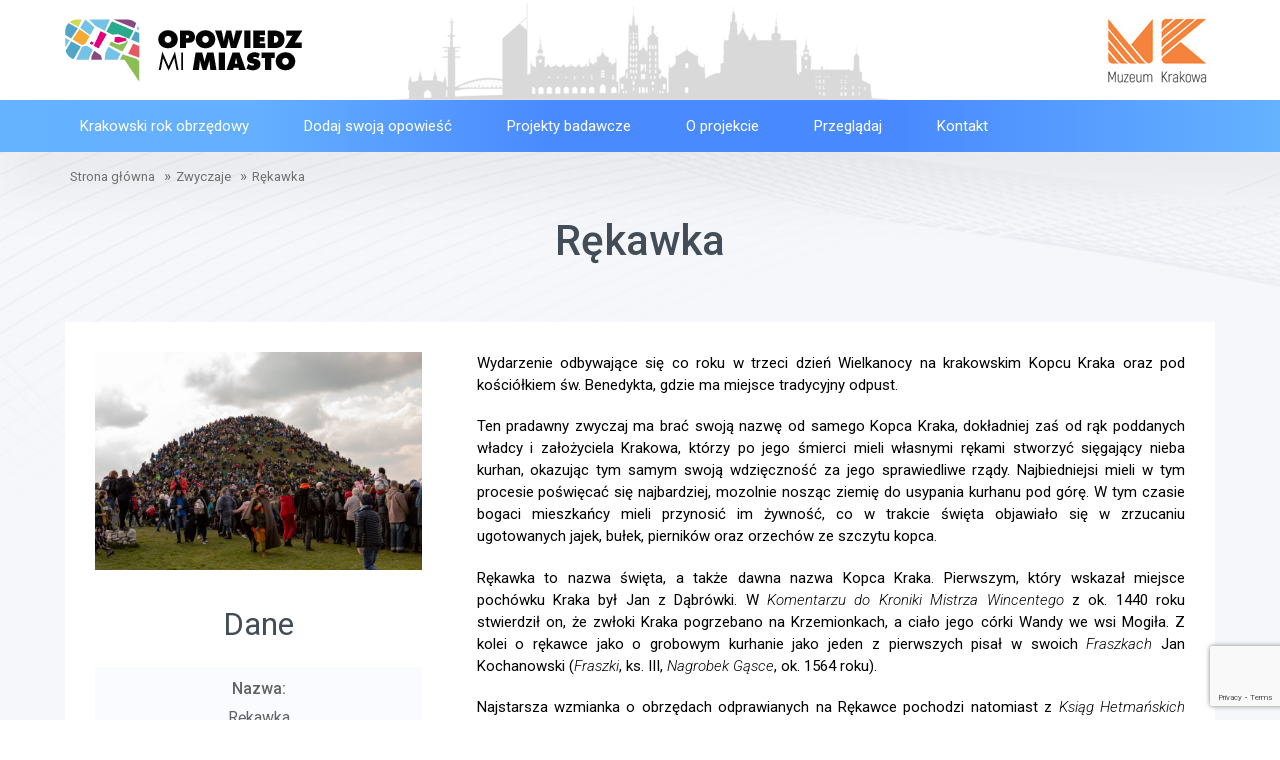

--- FILE ---
content_type: text/html; charset=UTF-8
request_url: https://opowiedzmimiasto.mhk.pl/zwyczaje/rekawka/
body_size: 12065
content:
<!DOCTYPE html>
<html class="no-js" lang="en" prefix="og: http://ogp.me/ns#">
<head>
  <meta charset="UTF-8" />
  <link href="https://fonts.googleapis.com/css?family=Montserrat:300|Roboto:300i,400,500" rel="stylesheet">
  <link rel="stylesheet" property="stylesheet" href="https://opowiedzmimiasto.mhk.pl/wp-content/themes/opowiedz-mi-miasto-2-chisel/dist/styles/main-7bb219a7c1.css" type="text/css">
  <link rel="stylesheet" property="stylesheet" href="https://opowiedzmimiasto.mhk.pl/wp-content/themes/opowiedz-mi-miasto-2-chisel/js/simplelightbox.min.css" type="text/css">
  <meta name="viewport" content="width=device-width, initial-scale=1">
  <meta name="deklaracja-dostępności" content="https://opowiedzmimiasto.mhk.pl/deklaracja-dostepnosci/">
  <script>document.querySelector('html').classList.remove('no-js');</script>  <script src="https://opowiedzmimiasto.mhk.pl/wp-content/themes/opowiedz-mi-miasto-2-chisel/dist/scripts/app-86d10a1eb6.bundle.js" defer></script>
  <link rel="pingback" href="https://opowiedzmimiasto.mhk.pl/xmlrpc.php" />

  <!-- Google Analytics -->
  <script>
  (function(i,s,o,g,r,a,m){i['GoogleAnalyticsObject']=r;i[r]=i[r]||function(){
  (i[r].q=i[r].q||[]).push(arguments)},i[r].l=1*new Date();a=s.createElement(o),
  m=s.getElementsByTagName(o)[0];a.async=1;a.src=g;m.parentNode.insertBefore(a,m)
  })(window,document,'script','https://www.google-analytics.com/analytics.js','ga');

  ga('create', 'UA-141690242-1', 'auto');
  ga('send', 'pageview');
  </script>
  <!-- End Google Analytics --><title>Rękawka &#8211; Opowiedz mi miasto</title>
<link rel='dns-prefetch' href='//www.google.com' />
<link rel='dns-prefetch' href='//s.w.org' />
		<script type="text/javascript">
			window._wpemojiSettings = {"baseUrl":"https:\/\/s.w.org\/images\/core\/emoji\/12.0.0-1\/72x72\/","ext":".png","svgUrl":"https:\/\/s.w.org\/images\/core\/emoji\/12.0.0-1\/svg\/","svgExt":".svg","source":{"concatemoji":"https:\/\/opowiedzmimiasto.mhk.pl\/wp-includes\/js\/wp-emoji-release.min.js"}};
			!function(e,a,t){var n,r,o,i=a.createElement("canvas"),p=i.getContext&&i.getContext("2d");function s(e,t){var a=String.fromCharCode;p.clearRect(0,0,i.width,i.height),p.fillText(a.apply(this,e),0,0);e=i.toDataURL();return p.clearRect(0,0,i.width,i.height),p.fillText(a.apply(this,t),0,0),e===i.toDataURL()}function c(e){var t=a.createElement("script");t.src=e,t.defer=t.type="text/javascript",a.getElementsByTagName("head")[0].appendChild(t)}for(o=Array("flag","emoji"),t.supports={everything:!0,everythingExceptFlag:!0},r=0;r<o.length;r++)t.supports[o[r]]=function(e){if(!p||!p.fillText)return!1;switch(p.textBaseline="top",p.font="600 32px Arial",e){case"flag":return s([55356,56826,55356,56819],[55356,56826,8203,55356,56819])?!1:!s([55356,57332,56128,56423,56128,56418,56128,56421,56128,56430,56128,56423,56128,56447],[55356,57332,8203,56128,56423,8203,56128,56418,8203,56128,56421,8203,56128,56430,8203,56128,56423,8203,56128,56447]);case"emoji":return!s([55357,56424,55356,57342,8205,55358,56605,8205,55357,56424,55356,57340],[55357,56424,55356,57342,8203,55358,56605,8203,55357,56424,55356,57340])}return!1}(o[r]),t.supports.everything=t.supports.everything&&t.supports[o[r]],"flag"!==o[r]&&(t.supports.everythingExceptFlag=t.supports.everythingExceptFlag&&t.supports[o[r]]);t.supports.everythingExceptFlag=t.supports.everythingExceptFlag&&!t.supports.flag,t.DOMReady=!1,t.readyCallback=function(){t.DOMReady=!0},t.supports.everything||(n=function(){t.readyCallback()},a.addEventListener?(a.addEventListener("DOMContentLoaded",n,!1),e.addEventListener("load",n,!1)):(e.attachEvent("onload",n),a.attachEvent("onreadystatechange",function(){"complete"===a.readyState&&t.readyCallback()})),(n=t.source||{}).concatemoji?c(n.concatemoji):n.wpemoji&&n.twemoji&&(c(n.twemoji),c(n.wpemoji)))}(window,document,window._wpemojiSettings);
		</script>
		<style type="text/css">
img.wp-smiley,
img.emoji {
	display: inline !important;
	border: none !important;
	box-shadow: none !important;
	height: 1em !important;
	width: 1em !important;
	margin: 0 .07em !important;
	vertical-align: -0.1em !important;
	background: none !important;
	padding: 0 !important;
}
</style>
	<link rel='stylesheet' id='wp-block-library-css'  href='https://opowiedzmimiasto.mhk.pl/wp-includes/css/dist/block-library/style.min.css' type='text/css' media='all' />
<link rel='stylesheet' id='contact-form-7-css'  href='https://opowiedzmimiasto.mhk.pl/wp-content/plugins/contact-form-7/includes/css/styles.css?ver=5.1.3' type='text/css' media='all' />
<link rel="EditURI" type="application/rsd+xml" title="RSD" href="https://opowiedzmimiasto.mhk.pl/xmlrpc.php?rsd" />
<link rel="wlwmanifest" type="application/wlwmanifest+xml" href="https://opowiedzmimiasto.mhk.pl/wp-includes/wlwmanifest.xml" /> 
<link rel='prev' title='Boże Ciało' href='https://opowiedzmimiasto.mhk.pl/zwyczaje/boze-cialo/' />
<link rel='next' title='Konkurs Szopek Krakowskich' href='https://opowiedzmimiasto.mhk.pl/zwyczaje/konkurs-szopek-krakowskich/' />
<link rel="canonical" href="https://opowiedzmimiasto.mhk.pl/zwyczaje/rekawka/" />
<link rel='shortlink' href='https://opowiedzmimiasto.mhk.pl/?p=1565' />
<link rel="icon" href="https://opowiedzmimiasto.mhk.pl/wp-content/uploads/2019/05/fav.png" sizes="32x32" />
<link rel="icon" href="https://opowiedzmimiasto.mhk.pl/wp-content/uploads/2019/05/fav.png" sizes="192x192" />
<link rel="apple-touch-icon-precomposed" href="https://opowiedzmimiasto.mhk.pl/wp-content/uploads/2019/05/fav.png" />
<meta name="msapplication-TileImage" content="https://opowiedzmimiasto.mhk.pl/wp-content/uploads/2019/05/fav.png" />
		<style type="text/css" id="wp-custom-css">
			.c-main-nav__item {
    margin-right: 25px !important;
}		</style>
		  <script src="https://www.google.com/recaptcha/api.js?render=6LcaEVkhAAAAAPFp7cxhOGZK-liY9TjW1kj1SEyJ&ver=3.0" async defer></script>
</head>

<body class="zwyczaje-template-default single single-zwyczaje postid-1565"><header class="o-wrapper c-header">
  <a href="/" rel="home">
    <img src="https://opowiedzmimiasto.mhk.pl/wp-content/themes/opowiedz-mi-miasto-2-chisel/dist/assets/images/logo-stare.png" alt="Opowiedz mi miasto">
  </a>

  <a class="c-header__mk-logo" href="https://www.muzeumkrakowa.pl/">
    <img src="https://opowiedzmimiasto.mhk.pl/wp-content/themes/opowiedz-mi-miasto-2-chisel/dist/assets/images/mk-logo.jpg" alt="Muzeum Krakowa">
  </a>
</header>
  <nav class="c-main-nav__wrapper">
    <ul class="c-main-nav o-wrapper">        <li class=" menu-item menu-item-type-custom menu-item-object-custom menu-item-1903 c-main-nav__item">
          <a href="/os-czasu/" class="c-main-nav__link">Krakowski rok obrzędowy</a>        </li>        <li class=" menu-item menu-item-type-post_type menu-item-object-page menu-item-356 c-main-nav__item">
          <a href="https://opowiedzmimiasto.mhk.pl/dodaj-swoja-opowiesc/" class="c-main-nav__link">Dodaj swoją opowieść</a>        </li>        <li class=" menu-item menu-item-type-post_type menu-item-object-page menu-item-314 c-main-nav__item">
          <a href="https://opowiedzmimiasto.mhk.pl/projekty-badawcze-lista/" class="c-main-nav__link">Projekty badawcze</a>        </li>        <li class=" menu-item menu-item-type-post_type menu-item-object-page menu-item-358 c-main-nav__item">
          <a href="https://opowiedzmimiasto.mhk.pl/o-projekcie/" class="c-main-nav__link">O projekcie</a>        </li>        <li class=" menu-item menu-item-type-post_type menu-item-object-page menu-item-409 c-main-nav__item">
          <a href="https://opowiedzmimiasto.mhk.pl/przegladaj/" class="c-main-nav__link">Przeglądaj</a>        </li>        <li class=" menu-item menu-item-type-post_type menu-item-object-page menu-item-357 c-main-nav__item">
          <a href="https://opowiedzmimiasto.mhk.pl/kontaktdocentrum/" class="c-main-nav__link">Kontakt</a>        </li>    </ul>

    <button class="c-main-nav__btn">
      <span></span>
      <span></span>
      <span></span>
    </button>
  </nav>
  <!-- <main class="o-wrapper"> --><article id="post-1565">
<div class="c-subpage">

  <div class="o-wrapper">
    <ul class="c-breadcrumbs">
      <li class="c-breadcrumbs__el">
        <a href="/">Strona główna</a>
      </li>

      <li class="c-breadcrumbs__el">
        <a href="/zwyczaje">Zwyczaje
        </a>
      </li>

      <li class="c-breadcrumbs__el">
        <a href="/zwyczaje/rekawka">Rękawka</a>
      </li>
    </ul>
  </div>

  <div class="c-subpage__title o-wrapper">
    <h1>Rękawka</h1>
  </div>

  <div class="c-subpage__columns o-wrapper">
    <div class="c-subpage__left">
      <div class="c-subpage__thumb">
        <img src="https://opowiedzmimiasto.mhk.pl/wp-content/uploads/2022/09/MG_A0487.jpg" alt="">
      </div>

      <h2>Dane</h2><ul class="c-subpage__data">        <li>
            <h3>Nazwa:</h3> 
            <p>Rękawka</p>
        </li>
        <li>
            <h3>Od kiedy zwyczaj lub obrzęd jest datowany:</h3> 
            <p>1577</p>
        </li>
        <li>
            <h3>Data zaniku zwyczaju lub obrzędu:</h3> 
            <p></p>
        </li>
    <!-- Religia -->    <li>
        <h3>Dzielnica:</h3> 
        <p>13</p>
    </li>    <li>
        <h3>Adres:</h3> 
        <p>Kopiec Kraka</p>
    </li>
    <!--    <li>
        <h3>Bibliografia:</h3>            <a href="/bibliografia/rok-obrzedowy-w-dawnym-krakowie-w-krakow-ludyczny-materialy-sesji-naukowej-odbytej-19-kwietnia-2008-roku-krakow-2009-s-17-30/">Rok obrzędowy w dawnym Krakowie, [w:] Kraków ludyczny: materiały sesji naukowej odbytej 19 kwietnia 2008 roku, s. 17-30 
            </a>
            &nbsp;            <a href="/bibliografia/co-to-jest-rekawka/">Co to jest rękawka? 
            </a>
            &nbsp;            <a href="/bibliografia/przeglad-krakowskich-tradycyj-legend-nabozenstw-zwyczajow-przyslow-i-wlasciwosci/">Przegląd krakowskich tradycyj, legend, nabożeństw, zwyczajów, przysłów i właściwości 
            </a>
            &nbsp;            <a href="/bibliografia/krakowskie-odpusty-jako-miejsca-zabaw-ludowych-w-krakow-ludyczny-materialy-sesji-naukowej-odbytej-19-kwietnia-2008-roku-s-31-45/">Krakowskie odpusty jako miejsca zabaw ludowych, [w:] Kraków ludyczny: materiały sesji naukowej odbytej 19 kwietnia 2008 roku, s. 31-45 
            </a>
            &nbsp;    </li> -->
</ul>    </div>

    <div class="c-subpage__right">
      <div class="c-subpage__content"><p>Wydarzenie odbywające się co roku w trzeci dzień Wielkanocy na krakowskim Kopcu Kraka oraz pod kościółkiem św. Benedykta, gdzie ma miejsce tradycyjny odpust.</p>
<p>Ten pradawny zwyczaj ma brać swoją nazwę od samego Kopca Kraka, dokładniej zaś od rąk poddanych władcy i założyciela Krakowa, którzy po jego śmierci mieli własnymi rękami stworzyć sięgający nieba kurhan, okazując tym samym swoją wdzięczność za jego sprawiedliwe rządy. Najbiedniejsi mieli w tym procesie poświęcać się najbardziej, mozolnie nosząc ziemię do usypania kurhanu pod górę. W tym czasie bogaci mieszkańcy mieli przynosić im żywność, co w trakcie święta objawiało się w zrzucaniu ugotowanych jajek, bułek, pierników oraz orzechów ze szczytu kopca.</p>
<p>Rękawka to nazwa święta, a także dawna nazwa Kopca Kraka. Pierwszym, który wskazał miejsce pochówku Kraka był Jan z Dąbrówki. W <em>Komentarzu do Kroniki Mistrza Wincentego</em> z ok. 1440 roku stwierdził on, że zwłoki Kraka pogrzebano na Krzemionkach, a ciało jego córki Wandy we wsi Mogiła. Z kolei o rękawce jako o grobowym kurhanie jako jeden z pierwszych pisał w swoich <em>Fraszkach</em> Jan Kochanowski (<em>Fraszki</em>, ks. III, <em>Nagrobek Gąsce</em>, ok. 1564 roku).</p>
<p>Najstarsza wzmianka o obrzędach odprawianych na Rękawce pochodzi natomiast z <em>Ksiąg Hetmańskich</em> Stanisława Sarnickiego (1532–1597) z ok. 1577 roku: &#8222;Molles, co zwiemy mogiły, jakich na Podoliu siła, które zowią kurhanami. Abo i przed Krakowem Rękawka, Nogawka, przy których szczepili lucos, z drzew osobliwych, gaiki i pieniądze szczerosrebrne, które zową s. Jana pieniędzmi, rozsiewali przy nich. Tą intencyją, aby ci co potem wyorywaliby je, abo też ujrzą gorajęcy, o zmarłych rozumieli jako o jakich bohatyroch&#8221; [s. 537].</p>
<p>Tradycja Rękawki, głęboko zakorzeniona w kulturze krakowskiego Podgórza pierwotnie była prawdopodobnie pogańskim świętem ku czci zmarłych – przemawia za tym obecność jajek, będących początkowo symbolem śmierci. Swoje znaczenie zmieniły dopiero za sprawą rozwoju chrześcijaństwa, stając się metaforą zmartwychwstania. Pod tym względem Rękawka była pokrewna obchodom Radunicy (paschy zmarłych) , który to zwyczaj jest do dziś praktykowany w Polsce na Podlasiu, a także w niektórych rejonach Ukrainy i Białorusi. Rodziny zmarłych w drugi lub w kolejny dzień po Wielkanocy (w zależności od regionu) przynoszą na ich groby pokarmy, w tym jajka (niepoświęcone i święcone, zachowane z Wielkiej Soboty), chleb, ciasta, a także alkohol oraz naczynia i sztućce.</p>
<p>W 1836 roku władze austriackie zakazały obchodów Rękawki na Kopcu Krakowa. Zabawa przeniosła się zatem na przeciwległe wzniesienie na Wzgórzu Lasoty, czyli pod kościółek św. Benedykta, gdzie ma miejsce religijny odpust. Mieszczanie podgórscy i krakowscy zrzucali ze stromych zboczy wzgórza: orzechy, jabłka, bułki, pierniki, ziemniaki, gotowane jaja i czasem też drobne monety. U podnóża stał tłum chłopaków miejskich i wiejskich. Każdy z nich próbował złapać jak najwięcej spadających wiktuałów dla siebie. W czasie wesołych obchodów nie brakowało też alkoholu, jak w 1851 roku, gdy syndyk  miasta Podgórza kazał wytoczyć beczkę wódki i częstować gorzałką żebraków i ubogich. Popularną zabawą na dawnej Rękawce było wspinanie się na wysoki słup w celu ściągnięcia wiszącej na nim chorągiewki, na której zdobywcę czekała hojna nagroda w postaci pęta kiełbasy.</p>
<p>Od 1897 roku zakazano zrzucania pokarmów ze wzgórza a samą Rękawkę starano się &#8222;ucywilizować&#8221;, w co zaangażowali się nauczyciele podgórskich szkół i Towarzystwo Gimnastyczne &#8222;Sokół&#8221;. Organizowano różnego rodzaju konkursy sprawnościowe dla chłopców i dziewcząt m.in. biegi w workach, zapasy, skoki w dal i wzwyż. Pod kościółkiem św. Benedykta ustawiane były liczne kramy, w których sprzedawano przede wszystkim zabawki odpustowe: gliniane dzwonki, drewniane siekierki, pukawki, gwizdki-ptaszki, mebelki i instrumenty z drewna, a także bardziej dopracowane rzeźbione wyroby lokalnych rękodzielników (m.in. Jana Oprochy ojca i Jan Oprochy syna). Nie brakowało też balonów i waty cukrowej. Popularnymi atrakcjami stały się karuzele, strzelnice, huśtawki oraz egzotyczne zwierzęta (małpki, papugi).</p>
<p>W dzisiejszych czasach w trakcie Rękawki mają miejsce dwa niezależne wydarzenia. Pierwszą jest tradycyjny odpust przy kościele św. Benedykta, gdzie ma miejsce msza święta. Na rozstawionych kramach sprzedawane są głównie zabawki pochodzące z masowej produkcji. Z kolei pod Kopce Kraka można usłyszeć chrzęst kolczug i uderzanie stali – wszystko za sprawą wczesnośredniowiecznych rekonstruktorów, którzy w trakcie różnorakich aktywności pokazują publiczności w jaki sposób życie wyglądało przed wiekami. Od 2001 roku ma tutaj miejsce &#8222;Święto Rękawki&#8221;, którego organizatorem jest Centrum Kultury Podgórze wraz z Drużyną Wojów Wiślańskich KRAK. O godz. 12.00 na szczycie kopca odbywają się obrzędy związane z zaduszkami wiosennymi: zapalenie ogni, zrzucanie żywności, pozostawianie żywności zmarłym. Kolejnym punktem programu jest bieg wojów w pełnym uzbrojeniu wokół kopca. Kulminują wydarzenia o godz. 15.00 jest rekonstrukcja bitwy. U podnóża kopca rozstawione są kramy, przy których sprzedawane są zabawki oraz smakołyki. Za sprawą rekonstruktorów i rzemieślników można zaopatrzyć się również w elementy dawnych strojów, takie jak krajki czy biżuterię, która tworzona jest na podstawie znalezisk archeologicznych.</p>

      </div>
    </div>
  </div>    <div class="c-subpage__columns o-wrapper">
      <h2>Bibliografia (4)</h2>
      
      <ul class="c-subpage__data">          <li>
            <a href="/bibliografia/rok-obrzedowy-w-dawnym-krakowie-w-krakow-ludyczny-materialy-sesji-naukowej-odbytej-19-kwietnia-2008-roku-krakow-2009-s-17-30/">Rok obrzędowy w dawnym Krakowie, [w:] Kraków ludyczny: materiały sesji naukowej odbytej 19 kwietnia 2008 roku, s. 17-30 
            </a>
          </li          <li>
            <a href="/bibliografia/co-to-jest-rekawka/">Co to jest rękawka? 
            </a>
          </li          <li>
            <a href="/bibliografia/przeglad-krakowskich-tradycyj-legend-nabozenstw-zwyczajow-przyslow-i-wlasciwosci/">Przegląd krakowskich tradycyj, legend, nabożeństw, zwyczajów, przysłów i właściwości 
            </a>
          </li          <li>
            <a href="/bibliografia/krakowskie-odpusty-jako-miejsca-zabaw-ludowych-w-krakow-ludyczny-materialy-sesji-naukowej-odbytej-19-kwietnia-2008-roku-s-31-45/">Krakowskie odpusty jako miejsca zabaw ludowych, [w:] Kraków ludyczny: materiały sesji naukowej odbytej 19 kwietnia 2008 roku, s. 31-45 
            </a>
          </li      </ul>
    </div>    <section class="c-subpage__columns c-subpage__gallery o-wrapper">
      <h2>Galeria</h2>        <div class="c-subpage__gallery--box">
          <a class="js-gallery" href="https://opowiedzmimiasto.mhk.pl/wp-content/uploads/2022/09/IMG_9316.jpg">
            <img src="https://opowiedzmimiasto.mhk.pl/wp-content/uploads/2022/09/IMG_9316.jpg" />
          </a>
          <p>Przygotowania do finałowej bitwy w czasie Rękawki pod Kopcem Krakusa, 2022, fot. Bogdan Krężel</p>
        </div>        <div class="c-subpage__gallery--box">
          <a class="js-gallery" href="https://opowiedzmimiasto.mhk.pl/wp-content/uploads/2022/09/MG_A0322.jpg">
            <img src="https://opowiedzmimiasto.mhk.pl/wp-content/uploads/2022/09/MG_A0322.jpg" />
          </a>
          <p>Odpust przy kościółku św. Benedykta, 2022, fot. Bogdan Krężel</p>
        </div>        <div class="c-subpage__gallery--box">
          <a class="js-gallery" href="https://opowiedzmimiasto.mhk.pl/wp-content/uploads/2022/09/MG_A0453.jpg">
            <img src="https://opowiedzmimiasto.mhk.pl/wp-content/uploads/2022/09/MG_A0453.jpg" />
          </a>
          <p>Kramy z wyrobami rękodzieła pod Kopcem Krakusa, 2022, fot. Bogdan Krężel</p>
        </div>        <div class="c-subpage__gallery--box">
          <a class="js-gallery" href="https://opowiedzmimiasto.mhk.pl/wp-content/uploads/2022/09/MG_A0487.jpg">
            <img src="https://opowiedzmimiasto.mhk.pl/wp-content/uploads/2022/09/MG_A0487.jpg" />
          </a>
          <p>Obchody Rękawki na Kopcu Krakusa, 2022, fot. Bogdan Krężel</p>
        </div>    </section>  <section class="c-subpage__listing o-wrapper">
    <span class="c-h-content__subtitle">Aktualności</span>
    <h2 class="c-h-content__title">Sprawdź w tym tygodniu</h2>

      <div class="o-wrapper">

          
            <!-- <h4>Osoby:</h4> -->
            <ul class="">                <li class="c-h-content__box">
                  <!-- <img src="https://opowiedzmimiasto.mhk.pl/wp-content/themes/opowiedz-mi-miasto-2-chisel/dist/assets/images/grid-placeholder.jpg" alt=""> -->
                  <img src="https://opowiedzmimiasto.mhk.pl/wp-content/uploads/2024/08/MHK-Fs16439-IX.jpg" />
                  
                  <div class="c-h-content__col">
                      <a href="https://opowiedzmimiasto.mhk.pl/zwyczaje/marsz-jamnikow/" class="">
                          <h3 class="">Marsz Jamników</h2>                        </a><p>Marsz Jamników to doroczne święto polegające na przemarszu psów z rasy jamników oraz ich właścicieli i miłośników. Marsz ma miejsce w drugą niedzielę września. Geneza wydarzenia związana jest z I. Krajową Specjalistyczną Wystawą Jamników, która odbyła się 8 kwietnia 1973 roku w hali KS Garbarnia. Organizatorami wystawy był Krakowski Od

                        <pre>                        </pre>

                        <div class="c-h-content__bottom">
                          <div class="c-h-content__tags">
                            <a href="/zwyczaje/" class="c-h-content__tag">zwyczaje
                            </a>
                          </div>
                          

                          <a class="c-h-content__btn" href="/zwyczaje/marsz-jamnikow">
                            <img src="https://opowiedzmimiasto.mhk.pl/wp-content/themes/opowiedz-mi-miasto-2-chisel/dist/assets/images/ico-right.png" />
                          </a>
                        </div>
                  </div>
                </li>                <li class="c-h-content__box">
                  <!-- <img src="https://opowiedzmimiasto.mhk.pl/wp-content/themes/opowiedz-mi-miasto-2-chisel/dist/assets/images/grid-placeholder.jpg" alt=""> -->
                  <img src="https://opowiedzmimiasto.mhk.pl/wp-content/uploads/2024/01/MHK_MG_23_IMG_0430.jpg" />
                  
                  <div class="c-h-content__col">
                      <a href="https://opowiedzmimiasto.mhk.pl/zwyczaje/babski-comber/" class="">
                          <h3 class="">Babski Comber</h2>                        </a><p>Najstarsza wzmianka o babskim combrze odnosi się do końca XVI wieku. Zwyczaj miał opisać anonimowy autor zaginionego obecnie druku &#8222;Gregoryanki&#8221;, który został wydany w 1600 roku. Opisano w nim różne zwyczaje i zabawy, głównie żakowskie. Wśród nich wspomniany został też <em>babski cząber</em>, czyli opis zachowania krakowski

                        <pre>                        </pre>

                        <div class="c-h-content__bottom">
                          <div class="c-h-content__tags">
                            <a href="/zwyczaje/" class="c-h-content__tag">zwyczaje
                            </a>
                          </div>
                          

                          <a class="c-h-content__btn" href="/zwyczaje/babski-comber">
                            <img src="https://opowiedzmimiasto.mhk.pl/wp-content/themes/opowiedz-mi-miasto-2-chisel/dist/assets/images/ico-right.png" />
                          </a>
                        </div>
                  </div>
                </li>                <li class="c-h-content__box">
                  <!-- <img src="https://opowiedzmimiasto.mhk.pl/wp-content/themes/opowiedz-mi-miasto-2-chisel/dist/assets/images/grid-placeholder.jpg" alt=""> -->
                  <img src="https://opowiedzmimiasto.mhk.pl/wp-content/uploads/2024/01/Święcenie-kłosów-w-św.-Jacka-2023-foto-Jakub-Zawadzińsk.jpg" />
                  
                  <div class="c-h-content__col">
                      <a href="https://opowiedzmimiasto.mhk.pl/zwyczaje/odpust-sw-jacka-i-poswiecenie-klosow/" class="">
                          <h3 class="">Odpust św. Jacka i poświęcenie kłosów</h2>                        </a><p>W dominikańskim kościele Św. Trójcy wyjątkowym dniem jest 17 sierpnia, gdy przypada wspomnienie św. Jacka Odrowąża. W ramach tego wydarzenia ma miejsce uroczysta msza święta, po której następuje obrzęd poświęcenia kłosów zbóż, a także wystawienie relikwii św. Jacka. Ponadto wierni mogą odwiedzić grób świętego, który znajduje się na pię

                        <pre>                        </pre>

                        <div class="c-h-content__bottom">
                          <div class="c-h-content__tags">
                            <a href="/zwyczaje/" class="c-h-content__tag">zwyczaje
                            </a>
                          </div>
                          

                          <a class="c-h-content__btn" href="/zwyczaje/odpust-sw-jacka-i-poswiecenie-klosow">
                            <img src="https://opowiedzmimiasto.mhk.pl/wp-content/themes/opowiedz-mi-miasto-2-chisel/dist/assets/images/ico-right.png" />
                          </a>
                        </div>
                  </div>
                </li>                <li class="c-h-content__box">
                  <!-- <img src="https://opowiedzmimiasto.mhk.pl/wp-content/themes/opowiedz-mi-miasto-2-chisel/dist/assets/images/grid-placeholder.jpg" alt=""> -->
                  <img src="https://opowiedzmimiasto.mhk.pl/wp-content/uploads/2024/01/Dzwonienie-Zygmuntem-fot.-Jakub-Zawadziński_m.jpg" />
                  
                  <div class="c-h-content__col">
                      <a href="https://opowiedzmimiasto.mhk.pl/zwyczaje/dzwon-zygmunt/" class="">
                          <h3 class="">Dzwon Zygmunt</h2>                        </a><p>Dzwon Zygmunt – jeden z dźwiękowych emblematów Krakowa oraz symbol narodowy. Odlany z brązu przez norymberskiego ludwisarza Hansa Behema po raz pierwszy zabrzmiał dla krakowian 15 lipca 1521 roku. Choć pierwotnie nazywano go <em>magna campana regia</em> (wielki dzwon królewski), to z czasem utrwaliło się miano Zygmunta na cześć fundato

                        <pre>                        </pre>

                        <div class="c-h-content__bottom">
                          <div class="c-h-content__tags">
                            <a href="/zwyczaje/" class="c-h-content__tag">zwyczaje
                            </a>
                          </div>
                          

                          <a class="c-h-content__btn" href="/zwyczaje/dzwon-zygmunt">
                            <img src="https://opowiedzmimiasto.mhk.pl/wp-content/themes/opowiedz-mi-miasto-2-chisel/dist/assets/images/ico-right.png" />
                          </a>
                        </div>
                  </div>
                </li>                <li class="c-h-content__box">
                  <!-- <img src="https://opowiedzmimiasto.mhk.pl/wp-content/themes/opowiedz-mi-miasto-2-chisel/dist/assets/images/grid-placeholder.jpg" alt=""> -->
                  <img src="https://opowiedzmimiasto.mhk.pl/wp-content/uploads/2023/01/15-sierpnia-2022-na-rynku-w-Krakowie-Matki-Bokiej-Zielnej-Foto.Jakub-Zawadziński-20-e1673361845176.jpg" />
                  
                  <div class="c-h-content__col">
                      <a href="https://opowiedzmimiasto.mhk.pl/zwyczaje/matki-boskiej-zielnej/" class="">
                          <h3 class="">Matki Boskiej Zielnej</h2>                        </a><p>Matki Boskiej Zielnej to ludowa nazwa święta Wniebowzięcia Najświętszej Marii Panny, które w Kościele katolickim jest obchodzone 15 sierpnia. Mimo że dogmat wiary o Wniebowzięciu został ogłoszony przez papieża Piusa XII dopiero w 1950 roku, samo święto należy do najstarszych uroczystości maryjnych w kalendarzu liturgicznym. Było powsze

                        <pre>                        </pre>

                        <div class="c-h-content__bottom">
                          <div class="c-h-content__tags">
                            <a href="/zwyczaje/" class="c-h-content__tag">zwyczaje
                            </a>
                          </div>
                          

                          <a class="c-h-content__btn" href="/zwyczaje/matki-boskiej-zielnej">
                            <img src="https://opowiedzmimiasto.mhk.pl/wp-content/themes/opowiedz-mi-miasto-2-chisel/dist/assets/images/ico-right.png" />
                          </a>
                        </div>
                  </div>
                </li>                <li class="c-h-content__box">
                  <!-- <img src="https://opowiedzmimiasto.mhk.pl/wp-content/themes/opowiedz-mi-miasto-2-chisel/dist/assets/images/grid-placeholder.jpg" alt=""> -->
                  <img src="https://opowiedzmimiasto.mhk.pl/wp-content/uploads/2023/01/Targi-Bożonearodzeniowe-AD2022-JPG-Foto.-Jakub-Zawadziński-11-e1673613982805.jpg" />
                  
                  <div class="c-h-content__col">
                      <a href="https://opowiedzmimiasto.mhk.pl/zwyczaje/boze-narodzenie/" class="">
                          <h3 class="">Boże Narodzenie</h2>                        </a><p>Mimo że Boże Narodzenie obchodzimy w ostatnich dniach roku kalendarzowego, to właśnie na te święta i poprzedzający je Adwent stanowią początek roku obrzędowego. W tradycyjnych kulturach kończenie i zaczynanie cyklu rocznego było rozpisane na dłuższy odcinek czasu: rozpoczynało się późną jesienią, gdy zamiera przyroda, i trwało do wiose

                        <pre>                        </pre>

                        <div class="c-h-content__bottom">
                          <div class="c-h-content__tags">
                            <a href="/zwyczaje/" class="c-h-content__tag">zwyczaje
                            </a>
                          </div>
                          

                          <a class="c-h-content__btn" href="/zwyczaje/boze-narodzenie">
                            <img src="https://opowiedzmimiasto.mhk.pl/wp-content/themes/opowiedz-mi-miasto-2-chisel/dist/assets/images/ico-right.png" />
                          </a>
                        </div>
                  </div>
                </li>            </ul>
          
      </div>
  </section>

</div>
</article>



  <script
  src="https://code.jquery.com/jquery-3.4.1.min.js"
  integrity="sha256-CSXorXvZcTkaix6Yvo6HppcZGetbYMGWSFlBw8HfCJo="
  crossorigin="anonymous"></script>
  <script src="https://opowiedzmimiasto.mhk.pl/wp-content/themes/opowiedz-mi-miasto-2-chisel/js/simple-lightbox.min.js"></script>

  <script>
    $( document ).ready(function() {
      var lightbox = $('.js-gallery').simpleLightbox();
    });
  </script>  <!-- </main> --><footer class="c-footer">

  <div class="o-wrapper">
    <div class="dofinansowanie" style="text-align: center;">
      <p>Projekt dofinansowano ze środków Ministerstwa Kultury i Dziedzictwa Narodowego pochodzących z Funduszu Promocji Kultury</p>
      <img style="max-width: 330px; margin-bottom: 50px;" src="/wp-content/uploads/2023/01/05_znak_uproszczony_kolor_biale_tlo_RGB_PL-1.png" alt="">
    </div>
  </div>

  <div class="c-footer__share">
    <!-- Social Media Share -->
    <svg style="position: absolute; width: 0; height: 0;" width="0" height="0" version="1.1" xmlns="http://www.w3.org/2000/svg" xmlns:xlink="http://www.w3.org/1999/xlink">
      <defs>
        <symbol id="c-icon--twitter" viewBox="0 0 100 81.22">
        <title>Twitter</title>
        <path d="M89.72,29.63c0.06,0.89.06,1.78,0.06,2.67,0,27.09-20.62,58.31-58.31,58.31A57.92,57.92,0,0,1,0,81.41a42.52,42.52,0,0,0,4.95.25,41,41,0,0,0,25.44-8.76A20.53,20.53,0,0,1,11.23,58.69,25.77,25.77,0,0,0,15.1,59a21.7,21.7,0,0,0,5.39-.7A20.5,20.5,0,0,1,4.06,38.2V37.94a20.66,20.66,0,0,0,9.26,2.6A20.53,20.53,0,0,1,7,13.13,58.26,58.26,0,0,0,49.24,34.58a23.19,23.19,0,0,1-.51-4.69,20.51,20.51,0,0,1,35.47-14,40.35,40.35,0,0,0,13-4.95,20.43,20.43,0,0,1-9,11.29A41.05,41.05,0,0,0,100,19,44,44,0,0,1,89.72,29.63Z" transform="translate(0 -9.39)" />
        </symbol>
        <symbol id="c-icon--facebook" viewBox="0 0 51.92 100">
        <title>Facebook</title>
        <path d="M76,16.59H66.53c-7.39,0-8.77,3.55-8.77,8.65V36.6H75.36L73,54.39H57.75V100H39.36V54.39H24V36.6H39.36V23.5C39.36,8.29,48.68,0,62.26,0A117.7,117.7,0,0,1,76,.72V16.59Z" transform="translate(-24.04)" />
        </symbol>
        <symbol id="c-icon--linkedin" viewBox="0 0 100 95.57">
        <title>LinkedIn</title>
        <path d="M12,22.26H11.85C4.62,22.26,0,17.32,0,11.13S4.82,0,12.11,0,24,4.82,24.09,11.13,19.47,22.26,12,22.26ZM22.72,95.57H1.24V31.05H22.72V95.57Zm77.28,0H78.58V61.07c0-8.66-3.12-14.58-10.87-14.58-5.92,0-9.44,4-11,7.81A16.17,16.17,0,0,0,56,59.57v36H34.57c0.26-58.46,0-64.52,0-64.52H56v9.38H55.86c2.8-4.43,7.88-10.87,19.47-10.87,14.13,0,24.67,9.25,24.67,29v37Z" />
        </symbol>
        <symbol id="c-icon--google" viewBox="0 0 97.98 100">
        <title>Google</title>
        <path class="a" d="M98.21,42.84A44.3,44.3,0,0,1,99,51.17C99,79.69,79.85,100,51,100A50,50,0,0,1,51,0,48.09,48.09,0,0,1,84.54,13.09L70.93,26.17A28.11,28.11,0,0,0,51,18.42C34,18.42,20,32.55,20,50S34,81.57,51,81.57C70.8,81.57,78.22,67.38,79.39,60H51V42.84h47.2Z" transform="translate(-1.01)"/>
        </symbol>
        <symbol id="c-svg--bolt" viewBox="0 0 300 624.26">
        <title>Bolt</title>
        <path d="M186.4 0L80.49 270.34l149.37.12L0 624.26l300-384.1H140.04L282.24.15 186.4 0z"/>
        </symbol>
      </defs>
    </svg>

    <h3 class="blogSingleShare__title">Podziel się:</h3>
    <ul class="o-list-bare c-share-buttons js-share-buttons">
      <li>
        <a href="http://www.facebook.com/sharer/sharer.php?u=https://opowiedzmimiasto.mhk.pl/zwyczaje/rekawka/" class="c-share-buttons__button" title="Share on Facebook" target="_blank">
          <svg class="c-share-buttons__icon">
            <use xlink:href="#c-icon--facebook"></use>
          </svg>
          <span class="c-share-buttons__counter js-fb-count"></span>
        </a>
      </li>
      <li>
        <a href="https://twitter.com/share?url=https://opowiedzmimiasto.mhk.pl/zwyczaje/rekawka/" class="c-share-buttons__button" title="Share on Twitter" target="_blank">
          <svg class="c-share-buttons__icon">
            <use xlink:href="#c-icon--twitter"></use>
          </svg>
        </a>
      </li>
      <li>
        <a href="https://www.linkedin.com/shareArticle?mini=true&amp;url=https://opowiedzmimiasto.mhk.pl/zwyczaje/rekawka/" class="c-share-buttons__button" title="Share on LinkedIn" target="_blank">
          <svg class="c-share-buttons__icon">
            <use xlink:href="#c-icon--linkedin"></use>
          </svg>
          <span class="c-share-buttons__counter js-linkedin-count"></span>
        </a>
      </li>
    </ul>
  </div>
  
  <div class="c-footer__bottom">

      <div class="c-footer__logo">
          <img src="https://opowiedzmimiasto.mhk.pl/wp-content/themes/opowiedz-mi-miasto-2-chisel/dist/assets/images/logo-white.jpg" alt="">
      </div>

      <!-- <div class="o-wrapper"> -->
        <div class="c-footer__info">
          <div class="c-footer__info--left">
            <p>(c) 2014-2026 Opowiedz mi miasto | <a href="/informacje-o-cookies/">Informacje o cookies</a> | <a href="/deklaracja-dostepnosci/">Deklaracja dostępności</a></p>
          </div>

          <div class="c-footer__info--right">
            <a href="https://www.webyourself.pl/" target="_blank">strony internetowe Kraków: <strong>Webyourself</strong></a>
          </div>
        </div>
      <!-- </div>   -->
  </div>
</footer>
<script type='text/javascript' defer="defer" src='https://www.google.com/recaptcha/api.js?render=6LcaEVkhAAAAAPFp7cxhOGZK-liY9TjW1kj1SEyJ&#038;ver=3.0'></script>
<script type="text/javascript">
( function( grecaptcha, sitekey, actions ) {

	var wpcf7recaptcha = {

		execute: function( action ) {
			grecaptcha.execute(
				sitekey,
				{ action: action }
			).then( function( token ) {
				var forms = document.getElementsByTagName( 'form' );

				for ( var i = 0; i < forms.length; i++ ) {
					var fields = forms[ i ].getElementsByTagName( 'input' );

					for ( var j = 0; j < fields.length; j++ ) {
						var field = fields[ j ];

						if ( 'g-recaptcha-response' === field.getAttribute( 'name' ) ) {
							field.setAttribute( 'value', token );
							break;
						}
					}
				}
			} );
		},

		executeOnHomepage: function() {
			wpcf7recaptcha.execute( actions[ 'homepage' ] );
		},

		executeOnContactform: function() {
			wpcf7recaptcha.execute( actions[ 'contactform' ] );
		},

	};

	grecaptcha.ready(
		wpcf7recaptcha.executeOnHomepage
	);

	document.addEventListener( 'change',
		wpcf7recaptcha.executeOnContactform, false
	);

	document.addEventListener( 'wpcf7submit',
		wpcf7recaptcha.executeOnHomepage, false
	);

} )(
	grecaptcha,
	'6LcaEVkhAAAAAPFp7cxhOGZK-liY9TjW1kj1SEyJ',
	{"homepage":"homepage","contactform":"contactform"}
);
</script>



  <script>
    $( document ).ready(function() {
      
      $('.c-main-nav__btn').on('click', function() {
        if ( $('.c-main-nav__item:visible').length ) {
          $('.c-main-nav__item').hide();
          console.log( 'show' );
        } else {
          $('.c-main-nav__item').show();
        }
      });

    });
  </script>
</body>
</html>


--- FILE ---
content_type: text/html; charset=utf-8
request_url: https://www.google.com/recaptcha/api2/anchor?ar=1&k=6LcaEVkhAAAAAPFp7cxhOGZK-liY9TjW1kj1SEyJ&co=aHR0cHM6Ly9vcG93aWVkem1pbWlhc3RvLm1oay5wbDo0NDM.&hl=en&v=PoyoqOPhxBO7pBk68S4YbpHZ&size=invisible&anchor-ms=20000&execute-ms=30000&cb=r6tws2zcrb5t
body_size: 48831
content:
<!DOCTYPE HTML><html dir="ltr" lang="en"><head><meta http-equiv="Content-Type" content="text/html; charset=UTF-8">
<meta http-equiv="X-UA-Compatible" content="IE=edge">
<title>reCAPTCHA</title>
<style type="text/css">
/* cyrillic-ext */
@font-face {
  font-family: 'Roboto';
  font-style: normal;
  font-weight: 400;
  font-stretch: 100%;
  src: url(//fonts.gstatic.com/s/roboto/v48/KFO7CnqEu92Fr1ME7kSn66aGLdTylUAMa3GUBHMdazTgWw.woff2) format('woff2');
  unicode-range: U+0460-052F, U+1C80-1C8A, U+20B4, U+2DE0-2DFF, U+A640-A69F, U+FE2E-FE2F;
}
/* cyrillic */
@font-face {
  font-family: 'Roboto';
  font-style: normal;
  font-weight: 400;
  font-stretch: 100%;
  src: url(//fonts.gstatic.com/s/roboto/v48/KFO7CnqEu92Fr1ME7kSn66aGLdTylUAMa3iUBHMdazTgWw.woff2) format('woff2');
  unicode-range: U+0301, U+0400-045F, U+0490-0491, U+04B0-04B1, U+2116;
}
/* greek-ext */
@font-face {
  font-family: 'Roboto';
  font-style: normal;
  font-weight: 400;
  font-stretch: 100%;
  src: url(//fonts.gstatic.com/s/roboto/v48/KFO7CnqEu92Fr1ME7kSn66aGLdTylUAMa3CUBHMdazTgWw.woff2) format('woff2');
  unicode-range: U+1F00-1FFF;
}
/* greek */
@font-face {
  font-family: 'Roboto';
  font-style: normal;
  font-weight: 400;
  font-stretch: 100%;
  src: url(//fonts.gstatic.com/s/roboto/v48/KFO7CnqEu92Fr1ME7kSn66aGLdTylUAMa3-UBHMdazTgWw.woff2) format('woff2');
  unicode-range: U+0370-0377, U+037A-037F, U+0384-038A, U+038C, U+038E-03A1, U+03A3-03FF;
}
/* math */
@font-face {
  font-family: 'Roboto';
  font-style: normal;
  font-weight: 400;
  font-stretch: 100%;
  src: url(//fonts.gstatic.com/s/roboto/v48/KFO7CnqEu92Fr1ME7kSn66aGLdTylUAMawCUBHMdazTgWw.woff2) format('woff2');
  unicode-range: U+0302-0303, U+0305, U+0307-0308, U+0310, U+0312, U+0315, U+031A, U+0326-0327, U+032C, U+032F-0330, U+0332-0333, U+0338, U+033A, U+0346, U+034D, U+0391-03A1, U+03A3-03A9, U+03B1-03C9, U+03D1, U+03D5-03D6, U+03F0-03F1, U+03F4-03F5, U+2016-2017, U+2034-2038, U+203C, U+2040, U+2043, U+2047, U+2050, U+2057, U+205F, U+2070-2071, U+2074-208E, U+2090-209C, U+20D0-20DC, U+20E1, U+20E5-20EF, U+2100-2112, U+2114-2115, U+2117-2121, U+2123-214F, U+2190, U+2192, U+2194-21AE, U+21B0-21E5, U+21F1-21F2, U+21F4-2211, U+2213-2214, U+2216-22FF, U+2308-230B, U+2310, U+2319, U+231C-2321, U+2336-237A, U+237C, U+2395, U+239B-23B7, U+23D0, U+23DC-23E1, U+2474-2475, U+25AF, U+25B3, U+25B7, U+25BD, U+25C1, U+25CA, U+25CC, U+25FB, U+266D-266F, U+27C0-27FF, U+2900-2AFF, U+2B0E-2B11, U+2B30-2B4C, U+2BFE, U+3030, U+FF5B, U+FF5D, U+1D400-1D7FF, U+1EE00-1EEFF;
}
/* symbols */
@font-face {
  font-family: 'Roboto';
  font-style: normal;
  font-weight: 400;
  font-stretch: 100%;
  src: url(//fonts.gstatic.com/s/roboto/v48/KFO7CnqEu92Fr1ME7kSn66aGLdTylUAMaxKUBHMdazTgWw.woff2) format('woff2');
  unicode-range: U+0001-000C, U+000E-001F, U+007F-009F, U+20DD-20E0, U+20E2-20E4, U+2150-218F, U+2190, U+2192, U+2194-2199, U+21AF, U+21E6-21F0, U+21F3, U+2218-2219, U+2299, U+22C4-22C6, U+2300-243F, U+2440-244A, U+2460-24FF, U+25A0-27BF, U+2800-28FF, U+2921-2922, U+2981, U+29BF, U+29EB, U+2B00-2BFF, U+4DC0-4DFF, U+FFF9-FFFB, U+10140-1018E, U+10190-1019C, U+101A0, U+101D0-101FD, U+102E0-102FB, U+10E60-10E7E, U+1D2C0-1D2D3, U+1D2E0-1D37F, U+1F000-1F0FF, U+1F100-1F1AD, U+1F1E6-1F1FF, U+1F30D-1F30F, U+1F315, U+1F31C, U+1F31E, U+1F320-1F32C, U+1F336, U+1F378, U+1F37D, U+1F382, U+1F393-1F39F, U+1F3A7-1F3A8, U+1F3AC-1F3AF, U+1F3C2, U+1F3C4-1F3C6, U+1F3CA-1F3CE, U+1F3D4-1F3E0, U+1F3ED, U+1F3F1-1F3F3, U+1F3F5-1F3F7, U+1F408, U+1F415, U+1F41F, U+1F426, U+1F43F, U+1F441-1F442, U+1F444, U+1F446-1F449, U+1F44C-1F44E, U+1F453, U+1F46A, U+1F47D, U+1F4A3, U+1F4B0, U+1F4B3, U+1F4B9, U+1F4BB, U+1F4BF, U+1F4C8-1F4CB, U+1F4D6, U+1F4DA, U+1F4DF, U+1F4E3-1F4E6, U+1F4EA-1F4ED, U+1F4F7, U+1F4F9-1F4FB, U+1F4FD-1F4FE, U+1F503, U+1F507-1F50B, U+1F50D, U+1F512-1F513, U+1F53E-1F54A, U+1F54F-1F5FA, U+1F610, U+1F650-1F67F, U+1F687, U+1F68D, U+1F691, U+1F694, U+1F698, U+1F6AD, U+1F6B2, U+1F6B9-1F6BA, U+1F6BC, U+1F6C6-1F6CF, U+1F6D3-1F6D7, U+1F6E0-1F6EA, U+1F6F0-1F6F3, U+1F6F7-1F6FC, U+1F700-1F7FF, U+1F800-1F80B, U+1F810-1F847, U+1F850-1F859, U+1F860-1F887, U+1F890-1F8AD, U+1F8B0-1F8BB, U+1F8C0-1F8C1, U+1F900-1F90B, U+1F93B, U+1F946, U+1F984, U+1F996, U+1F9E9, U+1FA00-1FA6F, U+1FA70-1FA7C, U+1FA80-1FA89, U+1FA8F-1FAC6, U+1FACE-1FADC, U+1FADF-1FAE9, U+1FAF0-1FAF8, U+1FB00-1FBFF;
}
/* vietnamese */
@font-face {
  font-family: 'Roboto';
  font-style: normal;
  font-weight: 400;
  font-stretch: 100%;
  src: url(//fonts.gstatic.com/s/roboto/v48/KFO7CnqEu92Fr1ME7kSn66aGLdTylUAMa3OUBHMdazTgWw.woff2) format('woff2');
  unicode-range: U+0102-0103, U+0110-0111, U+0128-0129, U+0168-0169, U+01A0-01A1, U+01AF-01B0, U+0300-0301, U+0303-0304, U+0308-0309, U+0323, U+0329, U+1EA0-1EF9, U+20AB;
}
/* latin-ext */
@font-face {
  font-family: 'Roboto';
  font-style: normal;
  font-weight: 400;
  font-stretch: 100%;
  src: url(//fonts.gstatic.com/s/roboto/v48/KFO7CnqEu92Fr1ME7kSn66aGLdTylUAMa3KUBHMdazTgWw.woff2) format('woff2');
  unicode-range: U+0100-02BA, U+02BD-02C5, U+02C7-02CC, U+02CE-02D7, U+02DD-02FF, U+0304, U+0308, U+0329, U+1D00-1DBF, U+1E00-1E9F, U+1EF2-1EFF, U+2020, U+20A0-20AB, U+20AD-20C0, U+2113, U+2C60-2C7F, U+A720-A7FF;
}
/* latin */
@font-face {
  font-family: 'Roboto';
  font-style: normal;
  font-weight: 400;
  font-stretch: 100%;
  src: url(//fonts.gstatic.com/s/roboto/v48/KFO7CnqEu92Fr1ME7kSn66aGLdTylUAMa3yUBHMdazQ.woff2) format('woff2');
  unicode-range: U+0000-00FF, U+0131, U+0152-0153, U+02BB-02BC, U+02C6, U+02DA, U+02DC, U+0304, U+0308, U+0329, U+2000-206F, U+20AC, U+2122, U+2191, U+2193, U+2212, U+2215, U+FEFF, U+FFFD;
}
/* cyrillic-ext */
@font-face {
  font-family: 'Roboto';
  font-style: normal;
  font-weight: 500;
  font-stretch: 100%;
  src: url(//fonts.gstatic.com/s/roboto/v48/KFO7CnqEu92Fr1ME7kSn66aGLdTylUAMa3GUBHMdazTgWw.woff2) format('woff2');
  unicode-range: U+0460-052F, U+1C80-1C8A, U+20B4, U+2DE0-2DFF, U+A640-A69F, U+FE2E-FE2F;
}
/* cyrillic */
@font-face {
  font-family: 'Roboto';
  font-style: normal;
  font-weight: 500;
  font-stretch: 100%;
  src: url(//fonts.gstatic.com/s/roboto/v48/KFO7CnqEu92Fr1ME7kSn66aGLdTylUAMa3iUBHMdazTgWw.woff2) format('woff2');
  unicode-range: U+0301, U+0400-045F, U+0490-0491, U+04B0-04B1, U+2116;
}
/* greek-ext */
@font-face {
  font-family: 'Roboto';
  font-style: normal;
  font-weight: 500;
  font-stretch: 100%;
  src: url(//fonts.gstatic.com/s/roboto/v48/KFO7CnqEu92Fr1ME7kSn66aGLdTylUAMa3CUBHMdazTgWw.woff2) format('woff2');
  unicode-range: U+1F00-1FFF;
}
/* greek */
@font-face {
  font-family: 'Roboto';
  font-style: normal;
  font-weight: 500;
  font-stretch: 100%;
  src: url(//fonts.gstatic.com/s/roboto/v48/KFO7CnqEu92Fr1ME7kSn66aGLdTylUAMa3-UBHMdazTgWw.woff2) format('woff2');
  unicode-range: U+0370-0377, U+037A-037F, U+0384-038A, U+038C, U+038E-03A1, U+03A3-03FF;
}
/* math */
@font-face {
  font-family: 'Roboto';
  font-style: normal;
  font-weight: 500;
  font-stretch: 100%;
  src: url(//fonts.gstatic.com/s/roboto/v48/KFO7CnqEu92Fr1ME7kSn66aGLdTylUAMawCUBHMdazTgWw.woff2) format('woff2');
  unicode-range: U+0302-0303, U+0305, U+0307-0308, U+0310, U+0312, U+0315, U+031A, U+0326-0327, U+032C, U+032F-0330, U+0332-0333, U+0338, U+033A, U+0346, U+034D, U+0391-03A1, U+03A3-03A9, U+03B1-03C9, U+03D1, U+03D5-03D6, U+03F0-03F1, U+03F4-03F5, U+2016-2017, U+2034-2038, U+203C, U+2040, U+2043, U+2047, U+2050, U+2057, U+205F, U+2070-2071, U+2074-208E, U+2090-209C, U+20D0-20DC, U+20E1, U+20E5-20EF, U+2100-2112, U+2114-2115, U+2117-2121, U+2123-214F, U+2190, U+2192, U+2194-21AE, U+21B0-21E5, U+21F1-21F2, U+21F4-2211, U+2213-2214, U+2216-22FF, U+2308-230B, U+2310, U+2319, U+231C-2321, U+2336-237A, U+237C, U+2395, U+239B-23B7, U+23D0, U+23DC-23E1, U+2474-2475, U+25AF, U+25B3, U+25B7, U+25BD, U+25C1, U+25CA, U+25CC, U+25FB, U+266D-266F, U+27C0-27FF, U+2900-2AFF, U+2B0E-2B11, U+2B30-2B4C, U+2BFE, U+3030, U+FF5B, U+FF5D, U+1D400-1D7FF, U+1EE00-1EEFF;
}
/* symbols */
@font-face {
  font-family: 'Roboto';
  font-style: normal;
  font-weight: 500;
  font-stretch: 100%;
  src: url(//fonts.gstatic.com/s/roboto/v48/KFO7CnqEu92Fr1ME7kSn66aGLdTylUAMaxKUBHMdazTgWw.woff2) format('woff2');
  unicode-range: U+0001-000C, U+000E-001F, U+007F-009F, U+20DD-20E0, U+20E2-20E4, U+2150-218F, U+2190, U+2192, U+2194-2199, U+21AF, U+21E6-21F0, U+21F3, U+2218-2219, U+2299, U+22C4-22C6, U+2300-243F, U+2440-244A, U+2460-24FF, U+25A0-27BF, U+2800-28FF, U+2921-2922, U+2981, U+29BF, U+29EB, U+2B00-2BFF, U+4DC0-4DFF, U+FFF9-FFFB, U+10140-1018E, U+10190-1019C, U+101A0, U+101D0-101FD, U+102E0-102FB, U+10E60-10E7E, U+1D2C0-1D2D3, U+1D2E0-1D37F, U+1F000-1F0FF, U+1F100-1F1AD, U+1F1E6-1F1FF, U+1F30D-1F30F, U+1F315, U+1F31C, U+1F31E, U+1F320-1F32C, U+1F336, U+1F378, U+1F37D, U+1F382, U+1F393-1F39F, U+1F3A7-1F3A8, U+1F3AC-1F3AF, U+1F3C2, U+1F3C4-1F3C6, U+1F3CA-1F3CE, U+1F3D4-1F3E0, U+1F3ED, U+1F3F1-1F3F3, U+1F3F5-1F3F7, U+1F408, U+1F415, U+1F41F, U+1F426, U+1F43F, U+1F441-1F442, U+1F444, U+1F446-1F449, U+1F44C-1F44E, U+1F453, U+1F46A, U+1F47D, U+1F4A3, U+1F4B0, U+1F4B3, U+1F4B9, U+1F4BB, U+1F4BF, U+1F4C8-1F4CB, U+1F4D6, U+1F4DA, U+1F4DF, U+1F4E3-1F4E6, U+1F4EA-1F4ED, U+1F4F7, U+1F4F9-1F4FB, U+1F4FD-1F4FE, U+1F503, U+1F507-1F50B, U+1F50D, U+1F512-1F513, U+1F53E-1F54A, U+1F54F-1F5FA, U+1F610, U+1F650-1F67F, U+1F687, U+1F68D, U+1F691, U+1F694, U+1F698, U+1F6AD, U+1F6B2, U+1F6B9-1F6BA, U+1F6BC, U+1F6C6-1F6CF, U+1F6D3-1F6D7, U+1F6E0-1F6EA, U+1F6F0-1F6F3, U+1F6F7-1F6FC, U+1F700-1F7FF, U+1F800-1F80B, U+1F810-1F847, U+1F850-1F859, U+1F860-1F887, U+1F890-1F8AD, U+1F8B0-1F8BB, U+1F8C0-1F8C1, U+1F900-1F90B, U+1F93B, U+1F946, U+1F984, U+1F996, U+1F9E9, U+1FA00-1FA6F, U+1FA70-1FA7C, U+1FA80-1FA89, U+1FA8F-1FAC6, U+1FACE-1FADC, U+1FADF-1FAE9, U+1FAF0-1FAF8, U+1FB00-1FBFF;
}
/* vietnamese */
@font-face {
  font-family: 'Roboto';
  font-style: normal;
  font-weight: 500;
  font-stretch: 100%;
  src: url(//fonts.gstatic.com/s/roboto/v48/KFO7CnqEu92Fr1ME7kSn66aGLdTylUAMa3OUBHMdazTgWw.woff2) format('woff2');
  unicode-range: U+0102-0103, U+0110-0111, U+0128-0129, U+0168-0169, U+01A0-01A1, U+01AF-01B0, U+0300-0301, U+0303-0304, U+0308-0309, U+0323, U+0329, U+1EA0-1EF9, U+20AB;
}
/* latin-ext */
@font-face {
  font-family: 'Roboto';
  font-style: normal;
  font-weight: 500;
  font-stretch: 100%;
  src: url(//fonts.gstatic.com/s/roboto/v48/KFO7CnqEu92Fr1ME7kSn66aGLdTylUAMa3KUBHMdazTgWw.woff2) format('woff2');
  unicode-range: U+0100-02BA, U+02BD-02C5, U+02C7-02CC, U+02CE-02D7, U+02DD-02FF, U+0304, U+0308, U+0329, U+1D00-1DBF, U+1E00-1E9F, U+1EF2-1EFF, U+2020, U+20A0-20AB, U+20AD-20C0, U+2113, U+2C60-2C7F, U+A720-A7FF;
}
/* latin */
@font-face {
  font-family: 'Roboto';
  font-style: normal;
  font-weight: 500;
  font-stretch: 100%;
  src: url(//fonts.gstatic.com/s/roboto/v48/KFO7CnqEu92Fr1ME7kSn66aGLdTylUAMa3yUBHMdazQ.woff2) format('woff2');
  unicode-range: U+0000-00FF, U+0131, U+0152-0153, U+02BB-02BC, U+02C6, U+02DA, U+02DC, U+0304, U+0308, U+0329, U+2000-206F, U+20AC, U+2122, U+2191, U+2193, U+2212, U+2215, U+FEFF, U+FFFD;
}
/* cyrillic-ext */
@font-face {
  font-family: 'Roboto';
  font-style: normal;
  font-weight: 900;
  font-stretch: 100%;
  src: url(//fonts.gstatic.com/s/roboto/v48/KFO7CnqEu92Fr1ME7kSn66aGLdTylUAMa3GUBHMdazTgWw.woff2) format('woff2');
  unicode-range: U+0460-052F, U+1C80-1C8A, U+20B4, U+2DE0-2DFF, U+A640-A69F, U+FE2E-FE2F;
}
/* cyrillic */
@font-face {
  font-family: 'Roboto';
  font-style: normal;
  font-weight: 900;
  font-stretch: 100%;
  src: url(//fonts.gstatic.com/s/roboto/v48/KFO7CnqEu92Fr1ME7kSn66aGLdTylUAMa3iUBHMdazTgWw.woff2) format('woff2');
  unicode-range: U+0301, U+0400-045F, U+0490-0491, U+04B0-04B1, U+2116;
}
/* greek-ext */
@font-face {
  font-family: 'Roboto';
  font-style: normal;
  font-weight: 900;
  font-stretch: 100%;
  src: url(//fonts.gstatic.com/s/roboto/v48/KFO7CnqEu92Fr1ME7kSn66aGLdTylUAMa3CUBHMdazTgWw.woff2) format('woff2');
  unicode-range: U+1F00-1FFF;
}
/* greek */
@font-face {
  font-family: 'Roboto';
  font-style: normal;
  font-weight: 900;
  font-stretch: 100%;
  src: url(//fonts.gstatic.com/s/roboto/v48/KFO7CnqEu92Fr1ME7kSn66aGLdTylUAMa3-UBHMdazTgWw.woff2) format('woff2');
  unicode-range: U+0370-0377, U+037A-037F, U+0384-038A, U+038C, U+038E-03A1, U+03A3-03FF;
}
/* math */
@font-face {
  font-family: 'Roboto';
  font-style: normal;
  font-weight: 900;
  font-stretch: 100%;
  src: url(//fonts.gstatic.com/s/roboto/v48/KFO7CnqEu92Fr1ME7kSn66aGLdTylUAMawCUBHMdazTgWw.woff2) format('woff2');
  unicode-range: U+0302-0303, U+0305, U+0307-0308, U+0310, U+0312, U+0315, U+031A, U+0326-0327, U+032C, U+032F-0330, U+0332-0333, U+0338, U+033A, U+0346, U+034D, U+0391-03A1, U+03A3-03A9, U+03B1-03C9, U+03D1, U+03D5-03D6, U+03F0-03F1, U+03F4-03F5, U+2016-2017, U+2034-2038, U+203C, U+2040, U+2043, U+2047, U+2050, U+2057, U+205F, U+2070-2071, U+2074-208E, U+2090-209C, U+20D0-20DC, U+20E1, U+20E5-20EF, U+2100-2112, U+2114-2115, U+2117-2121, U+2123-214F, U+2190, U+2192, U+2194-21AE, U+21B0-21E5, U+21F1-21F2, U+21F4-2211, U+2213-2214, U+2216-22FF, U+2308-230B, U+2310, U+2319, U+231C-2321, U+2336-237A, U+237C, U+2395, U+239B-23B7, U+23D0, U+23DC-23E1, U+2474-2475, U+25AF, U+25B3, U+25B7, U+25BD, U+25C1, U+25CA, U+25CC, U+25FB, U+266D-266F, U+27C0-27FF, U+2900-2AFF, U+2B0E-2B11, U+2B30-2B4C, U+2BFE, U+3030, U+FF5B, U+FF5D, U+1D400-1D7FF, U+1EE00-1EEFF;
}
/* symbols */
@font-face {
  font-family: 'Roboto';
  font-style: normal;
  font-weight: 900;
  font-stretch: 100%;
  src: url(//fonts.gstatic.com/s/roboto/v48/KFO7CnqEu92Fr1ME7kSn66aGLdTylUAMaxKUBHMdazTgWw.woff2) format('woff2');
  unicode-range: U+0001-000C, U+000E-001F, U+007F-009F, U+20DD-20E0, U+20E2-20E4, U+2150-218F, U+2190, U+2192, U+2194-2199, U+21AF, U+21E6-21F0, U+21F3, U+2218-2219, U+2299, U+22C4-22C6, U+2300-243F, U+2440-244A, U+2460-24FF, U+25A0-27BF, U+2800-28FF, U+2921-2922, U+2981, U+29BF, U+29EB, U+2B00-2BFF, U+4DC0-4DFF, U+FFF9-FFFB, U+10140-1018E, U+10190-1019C, U+101A0, U+101D0-101FD, U+102E0-102FB, U+10E60-10E7E, U+1D2C0-1D2D3, U+1D2E0-1D37F, U+1F000-1F0FF, U+1F100-1F1AD, U+1F1E6-1F1FF, U+1F30D-1F30F, U+1F315, U+1F31C, U+1F31E, U+1F320-1F32C, U+1F336, U+1F378, U+1F37D, U+1F382, U+1F393-1F39F, U+1F3A7-1F3A8, U+1F3AC-1F3AF, U+1F3C2, U+1F3C4-1F3C6, U+1F3CA-1F3CE, U+1F3D4-1F3E0, U+1F3ED, U+1F3F1-1F3F3, U+1F3F5-1F3F7, U+1F408, U+1F415, U+1F41F, U+1F426, U+1F43F, U+1F441-1F442, U+1F444, U+1F446-1F449, U+1F44C-1F44E, U+1F453, U+1F46A, U+1F47D, U+1F4A3, U+1F4B0, U+1F4B3, U+1F4B9, U+1F4BB, U+1F4BF, U+1F4C8-1F4CB, U+1F4D6, U+1F4DA, U+1F4DF, U+1F4E3-1F4E6, U+1F4EA-1F4ED, U+1F4F7, U+1F4F9-1F4FB, U+1F4FD-1F4FE, U+1F503, U+1F507-1F50B, U+1F50D, U+1F512-1F513, U+1F53E-1F54A, U+1F54F-1F5FA, U+1F610, U+1F650-1F67F, U+1F687, U+1F68D, U+1F691, U+1F694, U+1F698, U+1F6AD, U+1F6B2, U+1F6B9-1F6BA, U+1F6BC, U+1F6C6-1F6CF, U+1F6D3-1F6D7, U+1F6E0-1F6EA, U+1F6F0-1F6F3, U+1F6F7-1F6FC, U+1F700-1F7FF, U+1F800-1F80B, U+1F810-1F847, U+1F850-1F859, U+1F860-1F887, U+1F890-1F8AD, U+1F8B0-1F8BB, U+1F8C0-1F8C1, U+1F900-1F90B, U+1F93B, U+1F946, U+1F984, U+1F996, U+1F9E9, U+1FA00-1FA6F, U+1FA70-1FA7C, U+1FA80-1FA89, U+1FA8F-1FAC6, U+1FACE-1FADC, U+1FADF-1FAE9, U+1FAF0-1FAF8, U+1FB00-1FBFF;
}
/* vietnamese */
@font-face {
  font-family: 'Roboto';
  font-style: normal;
  font-weight: 900;
  font-stretch: 100%;
  src: url(//fonts.gstatic.com/s/roboto/v48/KFO7CnqEu92Fr1ME7kSn66aGLdTylUAMa3OUBHMdazTgWw.woff2) format('woff2');
  unicode-range: U+0102-0103, U+0110-0111, U+0128-0129, U+0168-0169, U+01A0-01A1, U+01AF-01B0, U+0300-0301, U+0303-0304, U+0308-0309, U+0323, U+0329, U+1EA0-1EF9, U+20AB;
}
/* latin-ext */
@font-face {
  font-family: 'Roboto';
  font-style: normal;
  font-weight: 900;
  font-stretch: 100%;
  src: url(//fonts.gstatic.com/s/roboto/v48/KFO7CnqEu92Fr1ME7kSn66aGLdTylUAMa3KUBHMdazTgWw.woff2) format('woff2');
  unicode-range: U+0100-02BA, U+02BD-02C5, U+02C7-02CC, U+02CE-02D7, U+02DD-02FF, U+0304, U+0308, U+0329, U+1D00-1DBF, U+1E00-1E9F, U+1EF2-1EFF, U+2020, U+20A0-20AB, U+20AD-20C0, U+2113, U+2C60-2C7F, U+A720-A7FF;
}
/* latin */
@font-face {
  font-family: 'Roboto';
  font-style: normal;
  font-weight: 900;
  font-stretch: 100%;
  src: url(//fonts.gstatic.com/s/roboto/v48/KFO7CnqEu92Fr1ME7kSn66aGLdTylUAMa3yUBHMdazQ.woff2) format('woff2');
  unicode-range: U+0000-00FF, U+0131, U+0152-0153, U+02BB-02BC, U+02C6, U+02DA, U+02DC, U+0304, U+0308, U+0329, U+2000-206F, U+20AC, U+2122, U+2191, U+2193, U+2212, U+2215, U+FEFF, U+FFFD;
}

</style>
<link rel="stylesheet" type="text/css" href="https://www.gstatic.com/recaptcha/releases/PoyoqOPhxBO7pBk68S4YbpHZ/styles__ltr.css">
<script nonce="Kjyo7DsHSOnkvKpf-PkA7w" type="text/javascript">window['__recaptcha_api'] = 'https://www.google.com/recaptcha/api2/';</script>
<script type="text/javascript" src="https://www.gstatic.com/recaptcha/releases/PoyoqOPhxBO7pBk68S4YbpHZ/recaptcha__en.js" nonce="Kjyo7DsHSOnkvKpf-PkA7w">
      
    </script></head>
<body><div id="rc-anchor-alert" class="rc-anchor-alert"></div>
<input type="hidden" id="recaptcha-token" value="[base64]">
<script type="text/javascript" nonce="Kjyo7DsHSOnkvKpf-PkA7w">
      recaptcha.anchor.Main.init("[\x22ainput\x22,[\x22bgdata\x22,\x22\x22,\[base64]/[base64]/[base64]/[base64]/[base64]/[base64]/KGcoTywyNTMsTy5PKSxVRyhPLEMpKTpnKE8sMjUzLEMpLE8pKSxsKSksTykpfSxieT1mdW5jdGlvbihDLE8sdSxsKXtmb3IobD0odT1SKEMpLDApO08+MDtPLS0pbD1sPDw4fFooQyk7ZyhDLHUsbCl9LFVHPWZ1bmN0aW9uKEMsTyl7Qy5pLmxlbmd0aD4xMDQ/[base64]/[base64]/[base64]/[base64]/[base64]/[base64]/[base64]\\u003d\x22,\[base64]\\u003d\x22,\x22DSPCpkMPwpbCj8KHcMKCIG7Cg8KGwp48w4jDmzRLwo9SIgbCtlnCgDZqwqsBwrxew5ZHYELCl8Kgw6MPdAxsX1QAblZ7dsOETgISw5N1w4/[base64]/[base64]/DvMOXwrwSXxLDhhw6IcOwSsO/w4UTwrrCncOhK8ORw4XDkWbDsTHCslbCtHfDvsKSBF3DkwpnGVDChsOnwp7Dl8Klwq/CusO3wprDkCZHeCx3wpvDrxlRSWoSH1spUsO1wpbClREvwqXDnz1RwopHRMKjJMOrwqXChsOTRgnDnsKtEVIRwr3DicOHeQkFw49YScOqwp3DjcO5wqc7w6R7w5/Cl8K3IMO0K0AYLcOkwoIjwrDCucKqZsOXwrfDkGzDtsK7dMKYUcK0w5Rxw4XDhQZAw5LDnsOvw5fDklHCjcOndsK6P0VUMzg/ZxNrw5toc8K0MMO2w4DCrcORw7PDqwrDlMKuAknCsELCtsOzwo50Gxowwr10w5F4w43CscOfw6rDu8KZQ8OIE3Ujw5gQwrZvwp4Nw7/[base64]/DnyTDlMKEW8O6WCvDpsOkXcK5NltIZsKcVcOVw5rDpsK3a8KMwqXDpcK7UcOnw6dlw4LDosK4w7NoJlrCkMO2w7RkWMOMRmbDqcO3ASzCsAMJZ8OqFm/DjQ4YOMOQCcOoZ8KXQWMPdQwWw4XDg0IMwoETMsOpw4DCg8Oxw7t7w4h5wonCtcO5OsONw4lRdAzDqsOOecOzwr0pw70lw6DDrcOswq07wr/[base64]/[base64]/[base64]/QT1HGcOsPGbDhADDt002wp/DmGlpw5pdwrvCk3rDky17PWbDu8KuY2HDl2xZw43DnR7CnMOdU8KkFgp/[base64]/KhrDmsKIwpdMccKXw7/ClgYcwoUiYMOhbMOjw5bDi8O4HcKgwqhyIcOpGMOrPkJ8wqzDoyPDkRbDmx3CvlfCtwtIeEcgUmFkwozDmsO8wot7bMK4aMKjw6jDv1nCm8KxwoEAM8KdWntTw4kHw4YuCMOeDwUFw4AAPsKYT8OUcgnCrnVWbsODFX/Djg9MD8OmSsOAwrR0OMOVfsOaXsOrw609dg44VxfCgWLCtR3CqFNlKV3Dj8KRwpvDlsOwBTjCmBPCgsOYw5/DiiTDscOEw7lHVznCmElaPnTCucKqX0BKw5DCgcKMeFVmZ8K/bkTDu8Kwbk7DmMKew55CAml9EMOkAMK/OT9SG2XDtUXCmgkww4vDosKewoV+eTjDnUhgHMK/[base64]/cMO2OsOYM8O2DsOjwqXCksOJw6NKw4wlw55NeFjDrEvDs8KiZcOzw6cEw4PDplHDqMKbKUcMEMOsGMKZI23CjsOAAzsaBMO8wpBJTnrDg1l5woQadcK7B3Q2w6HDkm/Di8OdwrtEE8ObwoXDgmtIw6V/V8KuAATDg37Dig4jUyrCjMOyw6zDlDEiZDsRPsKSwoMqwq1hw7rDqXY+IAzCjDnDlMKbWArDjMOWwrkmw7hLwo50wqFmWcOfTF1BNsOMwqvCt3Qww4rDgsOLwodOXcKWCsOJw6lLwo3CrRLCucKOw7/ChcO4wr8rw5/[base64]/NATCssO2UlEXOcKnc0suwpstGkLCj8Kow69BaMORw4IywoXDm8Kuw785w6HCsB/[base64]/Ck8KucDJ3wqkfwoA1w7fCvcKrBARIwpTCi8Kew5NBb1LDnsO1w5DCoAJLw63DiMKWGSppX8OlD8Kyw6LDiCjClcOhwpvCp8KAE8O+HMOmFsOkw6fDtBbDikgHwo3Dtx0XKDN0w6MueWl6wrPChEfCqsK7UsOiKMKNWcKTw7bCm8KGT8KswqDDoMOYO8OKwq/DmcOYEyLDlnbDuz3DrUlLTDtHwo7CqQ3Dp8OBwrvCs8K2wqhPBMOQwrMiTx5nwptPw51OwoLDkWMQwqjDhEpTB8OWw43Cp8KJZA/CqMOsDsKZGcKBAEo9SmPDscKufcK+w5lWw6XCpF4+wqg5wonCrcKdSnlTeTIGwo3DggXCpUHCr1TDh8OcFsK6w6/DthXDkMKadjPDqwdUw4gZGsKpwrvDqcKaFMKDwoXDu8K/DSfDnULCrjPCkk3Dgj8ow5A6T8OQRsKEw7p9IsK3w7fDusKCw7YuHg7DmcOYAlVxKsOSRcOoVSXDmmLCh8OUw5YtKF3CuSU+wqAiOcOVb2lPwrPCj8ONCcKnw6fCsgl6VMKxYlkLc8KqXCLDo8K4aW7DjcKUwqpcW8KAw6/[base64]/Dv8KUbjTCkiBIwpjDuMOFwpdJwrozfMOHwqrDuMOJCFlLdgvCmCstwrEYw4dCOcKXwpDDr8KJw4ZbwqQ2fTc5WnvCj8KpDRTDgMOpYcKvCxfCgsKfw5PCr8OpNsOIwoQDTAZKwpLDpsOfA1DCr8Ojw7/CisOzwoINB8KNZ11xJVpvVsO4cMOTS8OxWjTCiSjDpsOEw4FtXQHDq8Omw5XDnx5ySMOlwpNPw7RHw51EwrnCjV0lRifDvhTDq8KCb8KswoBQwqzDrcOuwrTDv8OTCVtEZH/DhXZ/[base64]/[base64]/w6XCh8Kcw5NfAQXChcKBw4R5w7HDqcOZNcKFU8KZwpvDrsKvwogMVMKzesKfYMKZwqRDw6RiQnd6XTXCsMKjFVrDs8Ozw5Jlw57DhMOtFU/DplJrwoDCqQYkNUECBMKJUcK3Z01uw43DpiNNw57DhAh0O8KeNivCk8OiwqJ/w5pTw5Mhw4XCoMKrwpvDtFDCpkZJw6FWb8KYVm7Dk8K+E8OCAlXDmlwzw5vCqU7Cv8OHw5/Cpl1hGCXCg8K1w5ptesOUwo9rwqfCrzTChzccw58cw7omwqXDvSh6w64vNMKWTgpEU3rDo8OCZh/ChsOywr1Lwqktw7TCk8OSw5MZX8OTw6kuaRfDpMOvw7B3wo9+d8OGwpYCHsKpwpXDmEHDsWzCscOiwpZfeEQOw41QZMKXTlIowpk1MMKjwo/Co3tFKMKOXMKHIsKkFMOUKgXDuGHDoMKLVMKiIEFFwppfAibDv8KEwqgyXsKyMsKmw57DnA/CoR3DmlhCBsK2EcKiwqfCsVLCtzhPXgbDkjQQwrx+w5FmwrXCnTXDtsOSNzXDlsOKwrRBHsKowrHDpWjCpsONwpYLw5NWYMKPO8KYEcK9ZMKrPMOFcm7Cln7CnsOnw4/Dvz/Drxsfw5xNH0/Dr8Orw5LDtMO8SxTDrELDmsKWw6XCnmhPdsOqwooJw5DDhDrDlcKHwrgwwrE2KHzDowh/SnnDvMKiFMOqAsORwqrDqCF1ccKzwoR0w77DuXBkIcKkwqFhwobDs8KywqhFwqkuYC5xw4Z3KgTCvMO6wq8cw6nDpwYbwrQTfRhLQ03ClkB7w6XDgsKTZsOaC8OoVCbCicK1w7XDqMO+w7pYwrUfAj3DvhjDtgpZwqnDiWA6C1DDqRlJVhgsw6LCicKrwr5/w5TDlsKwDsO2RcKbJMKkZkgJw5vDjhnCpxLDvifCl0DCuMK2L8ONRC4yAlNsC8ORw5dNw6JfX8OjwoPDpXUFKRMXwrnCuzEJXBvCvyh/wo/[base64]/DocKEwoXDricQVQMZw5HDmMOHKEomw5VuNAcCCB/Dkw86wp7CrMOuFns5XnQBw4vCizXCqy3Cp8K1w5XDgCBLw6Zgw4U7MMOtw5XDl3pkwrh0J15jwpkOC8OsOD/DlgElw5sYw6DCqHhPGzxcwpxYEMO8HyR1D8KWXcOtI21Qw6jDisK9wopVeGrCj2TCmnPDtUliMhLCoDjCtMOjf8OIwoRgaG1OwpEfY3DDkzplI3gVPR52JgoVwrhQw5dpw5InFMK2FsOOdkXCrD5XMy7CusOtwovDj8KPwoJ7d8O/HELCsCfDmURUwohwccOuXAd2w7AhwpHDmsKmwp9ldk4lw6A2RmfDkMKwQQIYbUt/YFB+RRpkwqN4wqrDvBQuw6A9wpwBw7YlwqVMw5M5w7wyw4XDhVfCgztjwqnDgk8UUC0GUSc7woN9bHojCjTCscOLw6zCkn3DnjvCkzbDlkVrVXtTJsOSw4LCty1gb8OSw7kGwqPDo8Oew7BDwr9EA8OJRMK3ezLCrMKbw5JHKMKJw4Vjwp3CgiPDtcO3Ig/CuFUxQFTCo8OqQMK+w4kJw73DtsOnw5PChcKIRcOAwpJ0wq/CpjvCicOKwpHDisK4wr9ow6ZzWnJDwp16LsKsOMO+wr93w77CnsOUw4UnXmjCssO+w7rDtwvDh8KYP8OJw5fDkMOww6zDsMOxw6zChBI1OVseD8OsZTjDunPCiEdVAW0dX8KBw77ClMKcIMK7wrJqVsKoJcKowqIxwqJLZ8KRw6slwqzChVwIcXwiwr/Cn27Dl8KyO3rCisKewqYRwrnCqx7ChzAVw4kVJsKmwrxlwrUAN0fCvMKEw58Gw6HDugjChFRORUbDisKidAIOwrx5wrRoVGfDmBvDgMOKw6YAw5PCnGAxw5twwolBE1HCusKvwp4owoQuwopww41hw5Jlw7E4RAEdwq/CtwbDq8Ktwp7DoVUOMsKuwpDDr8O7LnNNPG/DlcKNODnDucOybcOrwpzCvB9iWsKgwrk/C8Ohw5leEcKKCcKabkxwwqrDicOZwpDClwMVwoQGw6PCjz/DmsK4SWMzw6dfw6toKxHDt8K0KUbCqGgQwrh+wq0RbcKkESkXwo7DssKqPMKBwpZbw75lLBUbQmnDnlclWcOYXy3ChcOQcsKZf245FcKeJsOaw4/DqCPDu8OZw6UOw5BIf19Dw5bDs3UfF8KOwqsUwozClMKSFHsow5rDlA1kw7XDlRV0ZVHCvXXDlMOCY2l0w5bDkMOew7oEwq7DmCTCrHHCpnLDnCYsLybCmsKvw5d3AcKeMCZvw68Kw50bworDmgUCN8O5w6vDr8OtwqbDvsKQEMKKGcO/XcOkccKoNMK9w7PCssKyYsKiYjBwwrvDucOiOsKTZMKmQGDDkkjCtMOmwpDDp8OVFBRfw5fDtsO9wod3w5bChMOkwozDuMKXJErDkUPCqkXDlXfCgcKKMULDvHVYXsO/w6I5H8ODSMOfwoQbw6rDqVzDkzYEw6TCncODw64IWMKWGDoHecOPG17CpjfDg8OYSioqfsKlbCQAw7JdZjLDu2s7bXbChcKdw7EmS0bDvkzCg3fDjBAVw5EKw4fDlMKKwqrCnsKPw5/[base64]/CicKoIcKJETTDocO2XzpheBgFw7s9LsKNwrjCscOTwppBdcO9PkY6wrzCrQRbfMKSwqzCoA57EBpCwqjDgMOkJ8K2wqjCpQ4mA8KIZg/Dq2zChB1Zw4sTTMO+esKpwrrCpgfDhQ4CCcO0wqxsMMO+w6DDosOIwqFiCVUNwpHCjcOlYBUraT/CjhwkbcODLsKdCV5Pw4rDjAfDkcKKWMOHY8K7F8O5ScKQKcOOw6x1wr04KzTDqhY7PWfDjC3DnQ4WwokvDjdmZjgAaTDCvsKMccKLB8KRw7/DjiHCvgbDtcOHwoPDp1NLw5HCosOEw4kALMKLaMOiw6rCpTPCoBbDozAJR8KsblTDvwNxBcKSw6Qcw7Z4fcKfSAkVwovCtzpxYSwRw7/DvsKEAxPCrMOVworDs8Ogw48HQVs+wrDCqsKTw45WOsKNw6HDr8KZKcKmw4HCicK5wq/ClxIbGMKHwrVpw5N7JcKuwqfCnMKPMTHDhsO4UyLCsMO3LDbDgcKQwofCtmrDkAXCt8OVwqFfw6TCkcOaFWLDjRLClH3DnsOVwrvDkzHDgk0Nw6wYMsO/G8OSw7nDvjbCvUfCviPDmBUsJH1dw6oQwq/ClFo2G8OXdcOCw6ZNfGo1wrAaK1nDhCjDs8Ocw6XDjsKwwq0JwoFRw7lQasKawqcUwq7DrsKhw6cFw7nCncKpWMK9X8O8H8OMHmsgwr43w5Z7McOxwqEgZCnDqcKXHsK8TCbCi8K/wpLDpQbCkcKKw7gfwroFwp8Ow7bCnDMnDsKHcVlQK8KSw5xUNDYFwpfChTLChRFew73Cnm/DvFbDvG9Ww6Z/woTDmnpZCj/DlynCvcKIw6l8w5dQQMOrw6DDkyDDj8O5woMEw4zDhcO8wrPClSTDlMO2w50SEsO0Mx3ChsOhw7xTQktIw4AKbcOww5rCp2fDi8ONw53Ckw/CpcO6akrDpGPCuBnCmx5sGMK1ScKrfMKoC8KXw5REV8KwaWFOwoF0H8ORw5rDojspM0EmXHc8w7rDvsKQw5oeQMOpMjsIcwFUR8OuO0l3dRpDUldXwoIQHsOEw4Mpw7zClsOYwqJ5RTNIPsKrw6N6wqLDhsO3bsO4ZcOZw5TCk8KTDX0uwrrCgcKjC8KbScKkwp/[base64]/woTCgMKvEHd5Ijd/wrPDgsKcw4okwrbCpG7CuDksJGrCvcKZGjjDhsKWG3jDlcOGcnPDhmnDssOqL37Diw/Dp8OgwqJeUMKLHQo4wqRFwrvDm8KZw7REPQYOw5PDqMKqCcOrwrrCisOuwr5Zw68TOxBvGi3DuMKge1rDicO4wrLCpn/DvDHDosK1fsKjwot4w7bCmXZQYg42w5LDtCzDt8Kpw7nCimkMwrBHw7REdMOOwrHDvMOAAcK2wpJ8w5dnw5ATT3h6Gy/Cm1HDmBfDssO6A8KPBBsOw6xFHcOBUg9ww47DrcODRkbDrcKrCXhZYsKbUMOUHlDDrEQswp9HCl7DsQAQO2LCjsKcMsOlwp/DmlkFwoYZwoQ3w6LDlzElwpTCrcOmw7ZlwpzDg8KPw6kJdMO/wp/DpBkgbMKEHsOOLSBIw5dyWzXDm8KTaMKJw5xIScOJaFHDt2LCk8K+wrfCs8K2wpdfAsKSDMKuwrTCqsOBw4A/w7nCuw7CkcK7w7wfagUVJTEJwo/CrcKmYMOCHsKFfy7CnQ7Cg8Kkw4Q3wrIoDsOOVTklw4HCusKrBlB9ay/CocOFFHXDs1VLJ8OYJcKNcycBwoDDpMOxwpzDjAwoXMOTw7TCm8K0w4kMw7dPw4ltwp3CnMOJR8OcPsKywqMwwqRvM8OqbTUmw7TClWQGw5PCqi0uwr7Dq1XCuHEZw6nCssOdwp9OJQ/DlsOPw6UvbcOEfcKMwpYSJ8OmBFc5ek/CusKbZ8OTZ8OHORQEYcO5EMOHREJGIjTDnMOpw5p5YcOHRwpPOTF+wr3DscK2d1TDnC3CqXXDryLDuMKBwq4rMcO5wrjCiRDCp8OLFALDulIfcBVOS8KGU8KTWybDhy1Bw6ksMSrDqcKTw6jClcO+DwkEwp3Dl3RMHXbCg8OnwoPCpcOLwp3DnsKlwq/ChsOIwohQaDHCuMKUMWB8C8Ogw64hw6PDmsOkw7fDhkbDhsKAwqnCocKNwr0ffcKfC3HDiMKlXsKnRsOUw5zDkAttwqFHwpl7cMK1VCHDj8Kwwr/CpSbDjsKOwqDCoMOOEk0jw6XDocK3wozCjzwHw6p9LsK7w44of8OTwoBow6VpUUIHIWDDrmNqYHoRw5M/wrLCpcK2wpvDu1ZJwoVhw6MgAnV3woTCjcOWBsOKecOgKsKmTkxFwpN4wo7Cg3zDtSTDrnI2KMOEwpBRU8KewrFkwoDCnkfDtkhaw5PDvcO0worClMOfDsOMwoTDl8K+wrBpO8K3cARrw4zClsOpwrbCn3ArKxY7BsOzJD3CvsKFbHrCjsKVw6/DucOgw4XCrMOaFMOzw7nDucOifMKFW8KSwq8gFhPCi2JQTMKEw7DDjcKWd8KUQcOmw40GCwfCgRbDkj9seRJ9Vnxze3MQwqg/w59OwqHCl8OmK8OEwovDnl5pQC0lWMOLKSLDo8Oww7nDu8KlKSPCicOyDlnDisKCIHfDsyU1wovCq2sNwpXDtjUcPxfDhcOxV3UFNB58wp/DrF5lIhcWwoNkDcObwq8rVcKQwoQBwpwXUMOewrzDmnkbw4bDoWvCgcOLbWfDrsOlf8OJW8OBw5zDmMKPMH0Lw5jDiBl1HsOVwq8KajPDhhMGw7JQPGEQw5bCqENhwoPDkMOoasKpwp7CoivDnnY6w4XCkAFufxIEGFPDpA97L8O8WQTDisOcwpdXfg01wrYJwow/JHDChsKIfHtuF08TwqXDrMOyDAjCgmbDtk8JTMKMdMKewoEswoLCksOTw7/Cu8Olw5oQNcOpwq9BFsKPw6vCpWjDm8OVwqHCulpKwqnCrXbCsALCr8O5UwLDjEduw6HDmwsRw6XCocK/woXDuhnCmMOHw5BowpvDgHXCksKAMjsPw7DDohPDn8KDVcKDOsOrGjTCm1FqMsK2aMOuCjLCpMOcwotKLnzDvmgDa8K8w6XDo8K3HsOeOcOOL8KewrLCvQvDnD7Du8O/csKCw5FIwpnDvAF/eGHDuQnCmGFJWnlIwq7DoVLCjcOKLwHCnsKFfcKHDsO/ZEvCpcK1wprDpMKoDh7CkWzDtDFOw4LCv8ORw6XCmsKmwoJxQgTCmMKZwrZzasOfw6/DkgXDjcOmwoLDvHVwS8KJwr8WJ8KdwqTDrFFMEGvDnUkTw5/DmsKbw7AsWy7Cthd4w5/[base64]/CtMOXVTbDucKsTMKfwpIKbsOxw48caltnciEAwo3CucOQOcKFw6zDlMOgWcO0w6xGB8OIDWjCr2rCrWDCqMKrw4/CtgYSw5ZBOcKZbMKsGsKLQ8OlVWzCnMOfwqoacQvDlzc/w6rCtA4gw5UBIiRFw6wuwoZdw7jDmsOfUcKIRW0rw6QbS8KBw5/CuMK8W0DCkD5NwqdtwpzDt8KaPC/CksOIQAXDnsKOwofDs8O7w5zCmMKrasOmEErDn8K/[base64]/ClcO+JVIvMsK0CMONwr7CsUfChsKKw63CvcOxMcOuwoLDm8OqNSrCoMKiGMONwocwOBAFAMOaw5F7esORwo3Cu3LDsMKeWynDn3LDu8KyFMK9w73DqcKVw4oew7hfw6w2w4QUwpXDnXRpw77DhMOjQ059w6FswqhIw44Xw40nI8KGwp3CvThwFsKJZMO3wp/DjcORGxzCpRXCocOKHcOFXmPCusOHwrLCqMOfX1bCr0EywpQ8w5TChHVMwpIuZzzDicKdKMOJwoTDjRgxwr8/CzXCkDTClDEcIMOcHhDDqhXDoWXDsMOwWMKIcGrDl8OnQwY+bMKVX0jCqcKgZsO8cMOswoVtaQ/DrMK/AcOCPcOKwobDkcKswrfDmmzCk1w0MMODT2XDnsKMwp4VwoLCgcOOwrjCtSA9w4MSwobCokTCgQdWA21sLcOQw77Du8OWK8KpXMOdZMOTXCJ5ezxqXMOuwq1AH3vDr8Kkw7vCvlE9wrTCjk9Hd8KHfSHCisKYwpTDgcK/clpATMKGe0vDrAYMw4PCmsKuGsOew4/DjF/CtA/DqXrDnAbCl8Onw7zDtcK4w4ktwq7DqUzDisK/OTZxw7MzwoHDl8OCwpjCqsODwqNdwp/DiMKBJxLCvHzCt1RaEcOvfsO4An5WDArDmX1mw7oLwoDDnGQ1wqcaw7tlBhPDn8Orwq/DmsOVasOuCcKJdkfDqg3Cq1HDvMOSdz7CrcOFFxMKw4bCjmLCu8O2woTDigzCpBoPwpQORMOoZnQvwqQpLRTCncKSw6Unw7AgeTPDnVpowp4EwpTDqGfDkMK3w4FPCSLDqh7ChcKSCcK/w5hQw6cXF8OPw6bConbDlBvDicO4XcOEDl7DlgYmDMO6FTcUw63CmsO+ah/Dn8OUw7MZWibCsMKXwqPDjcOmw6QKQ03CkBDDm8KkPSVuBsOcH8KYw4zCg8KaI3h9wq48w4rCvsOte8OqX8KjwpwnVx3DkXkVbcO1w75Vw6PDkcOMR8K9wqjDgAltZnrDpcKtw7bDqj3DtsOZR8O4NsO/[base64]/Dhh/Dl8ORwp7DjGbCgsKNw7nDhMOLZkNLOMKjwpXCusOTTCTDtjPCucOTd2PCt8O7esOlwrvDolfCg8Oxw4nDpkgjw5wZw5vCpsOqwpnDs3dLUh/DumHCuMKPCsKLBgtvJiwEccKuwq9uwrvCgV0jw4xJwrhMMmxRw6EqXyvCsmXDozJIwptswq/CjcKLesOsDSUWwprCnsOOIQV7wqgsw7F1ZjzDkMOxw4YyY8OhwoDDqBhONsKBwpzDu09Jw6ZvVsOyVlvDkXTDmcOGw7Blw53ClMKSwrvCg8K0SnDDrcK4w6sPDMOowpDDu2Aiw4AeFz5/wpRCw7vCn8OQMRNhwpVpw7fDnsKcHMKBw45fw7wjBcKOw74jwpvDhBRfIjhKwr0+w7/[base64]/DoMKHOSLDuC5tP8O4wqPCr0fCgsOzw4QewrFidRkEIVZow7jCucKJwpphFkPDiz/DmMKzw6TDvxvCq8OwMzjCksOrO8OfFsKuw6bCmFLCmsOJw4DCtVvDgsOfw5/DvsOCw7VLwqsuZMO1aTHCqsKzwqXCpUHClsOGw6PDjQcdD8OSw6vDtSPDsHvCrMKQN1TDgTTDiMOLSnPCuAAAXMKZwpLDtjw/[base64]/DnsOAw748wr3DocOGwrYOVcKCw7xDwr7CumDDrMOxw5MIa8OrZBzDisOpSANtwolLR0vDrsK2w6rDj8OewrBfRMOiAXgzw4kvw6k3w5zDsz8OK8Ouwo/[base64]/[base64]/DicKswrPDrsOqwpvDicKrwoHCqSbCj3bDqsKxw5xxVMOMw4UbPFjCjio5Ak7DisONWMOJUsOFw6TClDUAWMOsN0LDj8OvAMOQw7c0wphswqEkNsKHwp4MK8OpFGhQwrNbwqbDmC/Duxw4dFvDjH7DqWIQw6NOwozDlCQQwqvCmMKDwo0YVFjCpGXCsMO1MXTCicO5wohDGcOMwrbDrTwxw5UjwrnCq8Otw7sDw65pc0vDkBgtw5FiwprDtcOeQE3CnXUHEkXCvMOhwrtyw7zCuijDmcOpwrfCr8KGKVAfwpZdw7MCP8O7V8KSw5/CrsOuw6TCtMKLwrs8fR/DqSJ2d2Ziw4wnFsOEw5AIw7JEwq3DlsKSQMO/AgrCqHLDq2jCgsONOloQw6/Cu8KXSmrDvkUww6TCscKAw5jDlwoywqAlXV7DusK2wrFlwo1KwoMTwqrCixjDoMO1XHvDvFweRyvDlcO4wqrDm8KIZwgiwoXDvMObwoVMw7caw6Z5MhbDvmvDpMOTwqHDqsKHwqsrw4zCnhzCohFFw7/Dh8KIV0VBw5Edw6bDj2sLbsKdf8OMf8O2ZMOjwpPDtWfDicONw77DuFUPP8K+JcO7RFDDvh4gZcK/[base64]/Cmkclwp3Cv8KgwpbDrGXDmVXDtz/Dhmoaw6nChGcfL8KefDDDicOZHcKEw6nCuzsVWMK7I0DCujnCvhAkwpNlw6LCrjzDhnvDmW/CqklXTcOsNMKlIcOxWnzDlMKpwrZcw57DssOdwpbDoMO7wpvCmsK3wqnDv8O1w50US0lpanXCpsOUMlRwwqUcwrsxwrvCvTDCusOvDEbCqyrCpW/ClGJJdDbDsCpZdz04wqMrw4IQQAHDg8Okw5zDnsOoOBFTw5JyOsKxw5YxwqpQX8KCw5vChB4Uw41IwrLDnnBtw4xfwpPDszzDv0TCtMKXw4TCs8KTEcOdw7jDlm4Gwog/wo1LwrhhRcOdw7BgCnZyJRvDpWHCtcOXw5bDmBnDjMK3IzfDksKVw5jCisOFw7rCn8KZwrIdwr8NwrhlShJww4EXwrQOwprDuw/[base64]/CqsOeBsK9w5tjFMO6wrdvWDbDgxnDhcOsVsOVRsOTwrDDlDlWGMOxDMO4wq85woMJw4FswoBSJsO7IWTDmFs8w7E0JiZMBmfDl8OBwrYDNsOjw57DhsKPw4EEcmZ5CsO/[base64]/DjjrCoMK1Ymd8T8OKw4Fbw77CnRNvXcKYwpIsFSXCnRwHNjYEZwvCisK3w77CtiDCtcOEw6dCw7Vdw7F1K8O7wp5/wp87w6PCiWdWDsKDw54wwosJwrfCqnQSOU7CtMOvUSoVw5LCjsONwobClXfDtMKeLj0APkgMwrgJwrTDnzvDgVljwrRxd3LCmMKRaMOjQMKqwrjDsMKqwr7CnyXDtHgQw7TDqsKPw7gFd8K5b2vCtsO5SX7DsDFRw4dLwrMqCy/CmW5mwqDCv8OpwqoPwq95wrzCiXsyT8KUwrB/wqBOwpQWTgDCsljDnBdIw5XClsKMw5/DuWcEwqQ2ByvDu0jDu8OOccKvwobDujzDpsOxwrYswqMiwo5EJ2vCjX8FKcOTwr4iRkjDtsKjwoBnw7MhTMKyd8KgO1hkwoB1w4piw4sIw5NYw68/wpfDvsKTTMORUMOBwqxCRMK7QsKkwrVkwqPCnsOew4LDt3vDscKieyw0LcKywr/DnMKCLMOWwqrCgTo1w6MPwrBTwobDvVnDgMOJbsOuXMKVW8O4KMOpPsO5w7/CpFPDu8KQw4rCum/CnlHCo3XCulrDocOCwqsvF8OGFsKnOcKMw5Rawrwfw4ASw5ZLw4sBwpkyBFZqNMK3wow8w5/CqzIQHQ8Aw63Cvkktw60Yw50RwrnCsMKQw7XCnx5Uw4ofIsK+GMOhQcKAS8KObX/CoSJEVgB2woLChsOMfMO+BhbDi8KMZcOZw6oxwrfDqW7CncOJw4fCslfCjsKUwrjClnDCj2/CrsO0w4PDgcK7EsOIEMKJw5IrI8OWwq0tw6/[base64]/[base64]/PcOqwrd2w6LCn8KMwqjDusKIw5rDkcKTJQTCh1Rew6oXw7jDg8OeeTrCoT4Qwpsqw4XDmcOBw5XCnwM+wojCiSYCwq5pKXvDj8Kow5DCrsOaFCFSVXd9wq/Cg8OmZ1fDvQVww4nCpXFxwqzDt8OjVU/CjAHCsFvCjTvCt8KIUMKRwpwmD8KmZ8OXw68WYsKAwoh/[base64]/CucOwEcO+OWNnwoXCj8Otw4jDomXDlgTCn8Kub8OWcl0Jw5XCicK/wqMCM1tUwp7Dpn/CqsObEcKHwp9OSzDDrTrCkUBCwoYILBZlw4J5wqXDvcK8AUHDqlHDucOAexLCoyLDpcODwqh6wovDg8OtJXjDm1UcGB/DhsObwpTDoMOSwrt9WMO3R8KTwox2ImspO8Omw4Z/w4tSFzQ4LxwsUMOGw7sZewssVEvCqMO7KcO9wovDjB7DgcKxXAnClhDCjXpgc8Ouw7oKw7rCusKowqN2w6RZw7kwEkUOLGAsOVnCq8Ola8KSVg4JDMO6woYHasObwrxPWMKlACRFwqtJFMOHwojChsOHQwslwotlw63CoE/CqcK2w5tzPyHCncOnw6zCtHBpJMKQwo3DtUzDkcOcw4gnw49wFn3CjsKAw7/[base64]/Mg1ZPcOqw4MjQUoiwodvVsKAwpLDpMO0QBLDvsKxw5Z/LybCmB03wo9ZwrAdK8OCw57DvTg2RMKaw5ARw7rCjmHCncOdSsK9I8OtXkrDnSbDucO3w4TCkRE3VsO0w5vCrcOkCyjDr8OhwrVewo7DssK1AsOsw6jCu8KFwoDCj8OHw7TCtMOPccOyw7/DsmB6JW7CucKlw5LDt8OWEQgwMMKiYXJowpcVw4nDmsO+wqzCq2TChU08w5tsNMKlJcOuWMKCwowhwrfDtG8ow797w6DCp8KCw5Ubw4x2wqvDtsKjX2slwpxWH8K5b8OwfMOTYivDkDQZSMORw5nCjsO/[base64]/CilnDksKRw5nClsOowqPDlWt+w77CoX9Hw64QXEVUM8KLccKSZ8OMwqPDtcK7wprCkMKFHGMTw7JGOsOZwqnCpEc6ZsOBB8OjdsOQwq/CpcOsw5jDsWULacKzCMKlRTg6wp3Cr8OlL8O+O8KCc3JBw6bCig50LTYaw6vDhSzDucKGw7bDt0jDp8O0FzDCr8KIMcOiw7LCrRJMHMKBMcOUJcKkMsOFwqXCh0nCusOTTCBKw6deGcOtSEMdL8OuccOzw6fCusKIwpDCncK/EMKeR09Uw6LCqMOUw7B6wqrCoGTCrsOFw4bCml/CpEnDs2wEwqLClEN3woTCpCzDsDU5wqXCpDTDm8OKdQLCs8O9wosuKMOzBz0tJsOHwrM/w7HDg8Orw4DCnBAYQcOLw7bDmsKbwoxrwrxreMKmc23Dj2vDiMONwr/[base64]/QSNcwprDkynCmMORdh7DpMOGHSYhwqUJwoYtw51Qw6rDhGo7w4TCmwHCscOpA3/[base64]/Clm8Qw7pcWhHDoMOVw6jCvm1QwrduwqHDn8OdwovCj3nDscO7wrQyw6HDuMONO8K3Ej82wpE/RsK1XsKVYDodeMK2wq3Dth/DmEUJw5JpLsOYw6vDjcOYwr9aQsOtworCsBjCiEMYc0QdwqVfJmLCssKFw7FXdhxWf0Yhwr4Xw5NBH8O3QCF/w6cdw7ZvXmfDrMOUwrdUw7fCmWl1WcO7R3k/[base64]/ZBnCmizDosKzP8K7d8OXecKoYsKFw7fDtsOdw7YfVkbCvQfDv8OHCMKiwqLCp8OcN3EPZsOgw4hoch0Ewqx5JhPChsOpGcKfwoEyV8O6w6INw7XDncKLw4bClsOXw6PCvsKsQR/Chz0aw7XDqSHCiybCm8KSJMOmw6ZcGMOsw5FFeMOtw5pTRyMFwol5wrzCr8Kxw6rDtMOTeRIvYMOewqzCplfClsOYRMKhwoDDhsORw4jChx7Dk8OxwpJ/A8OZWF8ROcOvIkLDtH47U8OkEMKtwqxjLMOLwobChDUEDHkpw7MFwpbDt8OXwr3CocKWbgJubsKGw7kpwq/DmUJ5UsKQwp7DscOfLC1QFsOCw69gwq/CqMKdFxHCvW3CgMKew5Mpw6rChcK8A8KPEQnCrcKaEmbDisOCwpvDp8OQw6lqw7jDhcKCa8KjV8KKdVHDq8OrXsKewrwNfiVgw7DDgcOWP3g8HsOfw6g/[base64]/Uj1Jwp0cworDuMOVw6wUIW7DlcOIAcOidMKINGEHRQY4IMOtw4wbIinCg8KPU8Kla8OrwrDChMKJw7dWasKuUMOHImFTKcKkXMKHOsKbw6YRMsO8wqTDvcKnfVrDk0PDgsKQFcKjwq0dw7DCiMKlw4/Ci8KPIV3DicO3BSrDusKrw6/ChMKGY13CvMKuUcKwwrsxwqzClMKwUwPCuXh9V8KvwoHCuCHCvmBebXfDoMOJdV7CvmHCgMK3BDMPN0DDtRDCtcKRYVLDmW3DsMOWdMKGw5wIw5TDucORwqlQw7jDsCltwoXCpQ7CiCzDpsOaw60vXgnCj8K7w7XCjw/DrMKLB8Ozw4cWBMOkH2jDuMKkwpDDsnrDsW9IwrxvP1k9WE8IwqM8woXCtSd6Q8Kmw7JUKMK7w4jCqsOew6fDliAKw7szw4siwqx3VinDsRM8GcKqwrrDogXDtyFDNxTDvsO5UMKdw53DpVXDs1Juw6xOwoTCsjTCq1/CkcO4OMOGwrgLJkrDgsOkNMKtTMKIAsOXUsOJTMKlw6PCpAQqw5VzI009wr4MwpoEMAIiJcKFMsOkw7zDmMKrCnrCuC5FWDHDjFLCnnLCv8KiQMK8TknDsStvTcK/[base64]/Do0Z1w5fClAJ/wqnClSzDrsOXWxFPwpg2KHU6wp5xa8KPQMKvw69zB8ORFDvDrE9QLzrDmsOEFsKqf1UXbQXDscOIPknCu33Ck1HCqn8vwprDhMO2YMK2wozCgsO2w63CgRcmw6PCknXDpRTCnl5mw7R/wq/CvsOzwr3CqMOeesKQwqfDhcOZw6bCvERee0rDqMKFT8KWw5x0ICVvw7cRVFLDgsKZwqvDg8OsFgfChhrDgzPDhcOuw79bVg3DucKWw6pVwoTCkEY2F8KFw7MyHgHCqFJDwq3CocOvK8KXbcK1wpkYQcOMw47Dp8Odw7hMMcKiw5bDgC5ebsK/wqbCvAHCksKsfV1KJMOZLMKcwohuPsOVw5kmX35hw4UDwqd4w4fCoR/Cr8OEbXx7wq4Rw7BZw5sUw6ZBGMK5SsK4FMOYwoA/w6cmwrfDtFJ3wo1xw4fCuArCqgMvUj1xw4NyEMKLwofCtMO9wpbDkcK0w7RkwqNiw5N2w4w5w5HChmfCncKMDcOuZnNRdsKvwopRYMOmKFplY8ORMVvCigkMwqJRTsO/G0HCogHCgMKRM8ODw6PDk1bDtCXDniB1GsOVw4rCiUcLG23CjsKLa8O4w702wrZ5wrvCvMOTCXYSUH9kNcOVXsO6CMK1bMK4eW5nSC83wrdBNsOZU8KrXcOgw4rDqcOBw5cRwo/[base64]/CrTTDjcKhEMO8wrMmNAvCjhDCvhxUw4zDt3vDmMOnwq8MTRF/XF57JgZQPMOPw70cVXLDo8Oaw5PDu8Otw63DmWbDocOfw6jDrcOfwq8Xbm3DoG4Iw5bDmsKMJMOjw7bDgiLChkE1w7sQwr5IcMOiwrHCscOVZxc2HRLDgwZSwpTDmsKAw4d/dVvDjklmw75MQcOtwrDCgHNaw4c0QsOqwrQPwpg2dX5Mwq41IQYnKz3CisONw7w/w4zCtnRuG8KCQcKUwr5jLDXCrxpfw5sFAMOFwpt3AhzDo8KEw4E7TXEswrrCllE9BUAUwo5/[base64]/wpTDjl4rDsKhRcKbVMOTw40pUWXCjhdJQm9zwqvDlsKow4hLE8KKEg8bOyo/[base64]/DuXTDpsO0w4rDq2gUw7lEw6nDksK0J0JJG8OeDsKtaMODwrdew6kzAyLDnnsKTcKlwo0Xwq3DsifChRzDqhbCmsO5wozCtsOQRhERX8O+w67DiMOHw7fCosKuAGzCj3HDucOXdsOHw70jwr/[base64]/wq3DjMO0PsKBw7vCpcKRw51pQ2NGwoPCiCbCqMKzwoDChcKdG8O+wqrCsjFbwo7CgyZDw4TCg3tyw7ItwrjChV0Uwo1kw5vClsOTJiTCsmvDngrCjlJHw5nCi2nDiCLDh3/CqMKtw6/Cq3Q/[base64]/w6/CmSd/wqN1SDXDlyrDv8OCwo3CjyHDm0LCvMKtw77DgcKjw7zDqDkof8K3TcKQPxXDiRnDgG3DjsKCaAjCtyllwol/w7nCksKIJFJYwqQQw43CtjrDhHPDkEzDosODcw3CtHMSNEFtw4xCw4PCj8OPVRJEw6IccUoKS1YfMxDDjMKDwr/Dmn7DsGdhExcawoDCsG3DvSfDn8OmLUDCr8KyWT7DvcKpDC1YFhhVXUd5F03DsxFGwq5nwo0GE8OEfcKhwpbDvTQdKMO8ajvCtsOgwq/[base64]/[base64]/VMOGw7FDNivDjV8Ow6/CowLCj8OEMsOMAg5aw6zDnBA2wq1na8KTMEnDicKkw70gwr3Dt8KZVsKgw6IaOsK6GsO/w6YXw4Ncw7zCn8Oiwqk4w4/CrsKHwrbCnMKbG8O2w6IGTFQTZcKHV3XCinLCvxTDq8K7YkwNwodkw6knwqzCiAxjwrDCpcK6wotyGMOFwpfDkhg3wrRSUV/[base64]/w6poLDYXwozCs3bDpcOFHMO9w5jDgCjDrsOgw5bDiWQHw5fDkWvDjMOFwq0vcsODEsOcw4TCs2JKJcKuw48dJsO2w6lOwq9iBhlqwo/[base64]/Dg1F8D8ONwqRbPQzCp8OTwpPDnMOyJlVGwqzCkXzDvzYsw5A5w719wpXCgjs4w64Iwq9Rw5TCgcKPwrdhGhNSFGIuCVjCs3/CrMO4wpBjwp5lEsOBw5NPQjp+w708w47Dg8KKw4poT3zCpcOtCcOvY8O/w5DCnsOYRlzDpyh2MsKTZMKaw5DCpCZzcSZgQMOne8KHWMObwqdIw7DCicOLH3rCvMKkwoVSwrEww7fCjnANw5YGaCcew4/Cv0gKOGsrw7HDh3A5RFLDscOaeBvDosOWwrYNwpFlZMOnYBNsZsOuP0Jhw7NSwrQsw4bDpcOiwoAxFXVYw6tQNcOXwoPCtmF8SDBQw7FRK2/CqsKIwqN0wqpFwqXDvsKvw6UXwrpfwpvDjcKAw6LCr3bDs8K+cDRrBm1swolewrxrXsOJw7zDjnBfCArDssOWwpoYw65zMMKQw5o2Zm/[base64]/Dl8Kbw4Rfw7lHwr/CtsOSEMKEVChAWsKow6jCp8OfwqcfdsOyw5PClMK2G2NGacKrw5cawrAlTMOmw5oEw7Y1X8OCw74DwpVqO8OGwqI3w6zDsS3CrGjCk8KBw5c0wqLDvDfDkm9QQcKCw7FgwqbDsMK0w5/CoWjDjMKMw4FgSgjCvsOMw7TCmXPDicORwoXDvjLClcKda8O6Qkw4L13Dnz3Dr8Kld8KMPsKTPVRNQXtSwp8ww6rCssK6GsOBNsKtw7xXTjtJwqtZCj/DiiRka1rCix7Ci8KiwqjCscO6w5VIMWLDjMKCw4nDkX0FwoUHCcOEw5PDihvClAtQOsOAw5YHPB4IW8O0CcK1IzXDvwHCnUVnwonCoCMjw4vDmV1Sw5/DqkkUSTJqCiPCqMKEUyd3aMKqIDMcwoZodXE/SmIiIkUQwrTDnsKNwozCti7DgTQww6QZw7HDuFTDpMOYwrkrGgs6H8Ovw73CnHxhw5XCkMKsaEnCmcOxA8K5w7QtwqnDunczbDszPkjCmV5aPcOgwo8rw456woUswojCvMOAw6BUdFcyPcKOw5ALU8KDe8ObShfCpWAaw73Dhl/CgMK7CUrCpMOqwqjCkHYHw4rCicKHWcOdwpnDmEVbIlDCncOWw6LCg8K5ZS9PWEksYcKtw6vCn8KEw4PDgF/DvC/CmcK/w6nDqAtaY8KROMOdKnp5bcOXwp5iwpIfRFbDr8OgRQZYCMKowrrDmz5Hw6hnKFAnF0bCvT/ChsK9w4XCtMK1NBDCkcKIwpPDpsOpAjV0clzCtcOwNl/CgC45woJww7J3BnHDs8Ogw4FXGm87J8Kpw5h0BcKzw4FVKEt7RwLCn1lufcORwq0lwqLCm3nCusO7wpF9UcKESlBPAWhzwo3Cs8OZdsKKw6/[base64]/w6FnwqzCrQs4JcKqfVjDilbCpcKzH0TCtcKOIsOzTBphGMOvJ8KAJGXChRw8wohuwpQnecK/w4/Cl8ONw5/CvMOTw6kWw6l7w5nCjUXCrsO6woHCkD/CnMOwwosmU8KrGxfCqsOVAsKXVMKKw67CnwjCqsO4TMK8BQINw6DDscK+w7pYH8Kcw7fCuxfDsMKqFsKaw75Uw4PDt8OswqrCkD9Dw5Emw5TCp8O/O8Kmw5zCpsKhVsO9LQx/w60ZwpNEwo/DiTrCrcKhNjMUwrTDtsKlTXxPw4/CjMO8w40kwp/Dm8Olw4PDnm5Se0zCtwoBwrTDosOSGyzCqcO+eMKzOsOawr/DgzdLwo/[base64]/CoF8oRV4uw7zDkcKQw5E4TDTCl8Kbwr/DocKQwoXDlTYLw7Ftwq3DmxbCtsK7UmkPeV85wrpVZsK6w5tuTmHDrMKcw5vDtVMhP8KNJ8KAw4gvw6VsH8K0GV3Djgs7fsOCw7ZDwpM7ZF1+wpE8VF3CpnbCiMOBw6tNF8O6UWHCtMKxwpHDpjbDqsKsw5TCt8KqGMOeIkjCrMKAw7nChUciZ2XDn3XDhz/DmMKdd0JHXMKZOsO3PXA5ICokw6kbVgzCh3NyB3lFOsOeQj3ChMOOwoTDsAsYDsOYRiTCvynDmcK/[base64]/XXTCtcOSwrnCh3PDvi1heSvDlMKoRMO8w7N5GsKAw7XCs8KhIMKuIMOSwrE3w5lFw7lewo7CnkrClU8lTsKSw4ZFw7MWCE9Fwpo6wqzDkcKkwrzDnWM5QMK4wpvDqlxzwq/[base64]/[base64]\x22],null,[\x22conf\x22,null,\x226LcaEVkhAAAAAPFp7cxhOGZK-liY9TjW1kj1SEyJ\x22,0,null,null,null,1,[16,21,125,63,73,95,87,41,43,42,83,102,105,109,121],[1017145,246],0,null,null,null,null,0,null,0,null,700,1,null,0,\[base64]/76lBhnEnQkZnOKMAhnM8xEZ\x22,0,0,null,null,1,null,0,0,null,null,null,0],\x22https://opowiedzmimiasto.mhk.pl:443\x22,null,[3,1,1],null,null,null,1,3600,[\x22https://www.google.com/intl/en/policies/privacy/\x22,\x22https://www.google.com/intl/en/policies/terms/\x22],\x22G1PnVlR63VqTIkV2sSr6UY0lPbejpqqKMLsS/wN/iMc\\u003d\x22,1,0,null,1,1769067211739,0,0,[50,18,57,13,56],null,[116,80],\x22RC-S5vpSGr5biYc9w\x22,null,null,null,null,null,\x220dAFcWeA7R4DkXjGrHQuBSPGtoeBp80dMDs7e-xxsmU_0aRCKq_P6fh3qAWKp30SiMk0SXNw040F0QYO7Gdp04D1FYWfkPs0aDwg\x22,1769150011626]");
    </script></body></html>

--- FILE ---
content_type: text/html; charset=utf-8
request_url: https://www.google.com/recaptcha/api2/anchor?ar=1&k=6LcaEVkhAAAAAPFp7cxhOGZK-liY9TjW1kj1SEyJ&co=aHR0cHM6Ly9vcG93aWVkem1pbWlhc3RvLm1oay5wbDo0NDM.&hl=en&v=PoyoqOPhxBO7pBk68S4YbpHZ&size=invisible&anchor-ms=20000&execute-ms=30000&cb=515kqpttym3m
body_size: 48467
content:
<!DOCTYPE HTML><html dir="ltr" lang="en"><head><meta http-equiv="Content-Type" content="text/html; charset=UTF-8">
<meta http-equiv="X-UA-Compatible" content="IE=edge">
<title>reCAPTCHA</title>
<style type="text/css">
/* cyrillic-ext */
@font-face {
  font-family: 'Roboto';
  font-style: normal;
  font-weight: 400;
  font-stretch: 100%;
  src: url(//fonts.gstatic.com/s/roboto/v48/KFO7CnqEu92Fr1ME7kSn66aGLdTylUAMa3GUBHMdazTgWw.woff2) format('woff2');
  unicode-range: U+0460-052F, U+1C80-1C8A, U+20B4, U+2DE0-2DFF, U+A640-A69F, U+FE2E-FE2F;
}
/* cyrillic */
@font-face {
  font-family: 'Roboto';
  font-style: normal;
  font-weight: 400;
  font-stretch: 100%;
  src: url(//fonts.gstatic.com/s/roboto/v48/KFO7CnqEu92Fr1ME7kSn66aGLdTylUAMa3iUBHMdazTgWw.woff2) format('woff2');
  unicode-range: U+0301, U+0400-045F, U+0490-0491, U+04B0-04B1, U+2116;
}
/* greek-ext */
@font-face {
  font-family: 'Roboto';
  font-style: normal;
  font-weight: 400;
  font-stretch: 100%;
  src: url(//fonts.gstatic.com/s/roboto/v48/KFO7CnqEu92Fr1ME7kSn66aGLdTylUAMa3CUBHMdazTgWw.woff2) format('woff2');
  unicode-range: U+1F00-1FFF;
}
/* greek */
@font-face {
  font-family: 'Roboto';
  font-style: normal;
  font-weight: 400;
  font-stretch: 100%;
  src: url(//fonts.gstatic.com/s/roboto/v48/KFO7CnqEu92Fr1ME7kSn66aGLdTylUAMa3-UBHMdazTgWw.woff2) format('woff2');
  unicode-range: U+0370-0377, U+037A-037F, U+0384-038A, U+038C, U+038E-03A1, U+03A3-03FF;
}
/* math */
@font-face {
  font-family: 'Roboto';
  font-style: normal;
  font-weight: 400;
  font-stretch: 100%;
  src: url(//fonts.gstatic.com/s/roboto/v48/KFO7CnqEu92Fr1ME7kSn66aGLdTylUAMawCUBHMdazTgWw.woff2) format('woff2');
  unicode-range: U+0302-0303, U+0305, U+0307-0308, U+0310, U+0312, U+0315, U+031A, U+0326-0327, U+032C, U+032F-0330, U+0332-0333, U+0338, U+033A, U+0346, U+034D, U+0391-03A1, U+03A3-03A9, U+03B1-03C9, U+03D1, U+03D5-03D6, U+03F0-03F1, U+03F4-03F5, U+2016-2017, U+2034-2038, U+203C, U+2040, U+2043, U+2047, U+2050, U+2057, U+205F, U+2070-2071, U+2074-208E, U+2090-209C, U+20D0-20DC, U+20E1, U+20E5-20EF, U+2100-2112, U+2114-2115, U+2117-2121, U+2123-214F, U+2190, U+2192, U+2194-21AE, U+21B0-21E5, U+21F1-21F2, U+21F4-2211, U+2213-2214, U+2216-22FF, U+2308-230B, U+2310, U+2319, U+231C-2321, U+2336-237A, U+237C, U+2395, U+239B-23B7, U+23D0, U+23DC-23E1, U+2474-2475, U+25AF, U+25B3, U+25B7, U+25BD, U+25C1, U+25CA, U+25CC, U+25FB, U+266D-266F, U+27C0-27FF, U+2900-2AFF, U+2B0E-2B11, U+2B30-2B4C, U+2BFE, U+3030, U+FF5B, U+FF5D, U+1D400-1D7FF, U+1EE00-1EEFF;
}
/* symbols */
@font-face {
  font-family: 'Roboto';
  font-style: normal;
  font-weight: 400;
  font-stretch: 100%;
  src: url(//fonts.gstatic.com/s/roboto/v48/KFO7CnqEu92Fr1ME7kSn66aGLdTylUAMaxKUBHMdazTgWw.woff2) format('woff2');
  unicode-range: U+0001-000C, U+000E-001F, U+007F-009F, U+20DD-20E0, U+20E2-20E4, U+2150-218F, U+2190, U+2192, U+2194-2199, U+21AF, U+21E6-21F0, U+21F3, U+2218-2219, U+2299, U+22C4-22C6, U+2300-243F, U+2440-244A, U+2460-24FF, U+25A0-27BF, U+2800-28FF, U+2921-2922, U+2981, U+29BF, U+29EB, U+2B00-2BFF, U+4DC0-4DFF, U+FFF9-FFFB, U+10140-1018E, U+10190-1019C, U+101A0, U+101D0-101FD, U+102E0-102FB, U+10E60-10E7E, U+1D2C0-1D2D3, U+1D2E0-1D37F, U+1F000-1F0FF, U+1F100-1F1AD, U+1F1E6-1F1FF, U+1F30D-1F30F, U+1F315, U+1F31C, U+1F31E, U+1F320-1F32C, U+1F336, U+1F378, U+1F37D, U+1F382, U+1F393-1F39F, U+1F3A7-1F3A8, U+1F3AC-1F3AF, U+1F3C2, U+1F3C4-1F3C6, U+1F3CA-1F3CE, U+1F3D4-1F3E0, U+1F3ED, U+1F3F1-1F3F3, U+1F3F5-1F3F7, U+1F408, U+1F415, U+1F41F, U+1F426, U+1F43F, U+1F441-1F442, U+1F444, U+1F446-1F449, U+1F44C-1F44E, U+1F453, U+1F46A, U+1F47D, U+1F4A3, U+1F4B0, U+1F4B3, U+1F4B9, U+1F4BB, U+1F4BF, U+1F4C8-1F4CB, U+1F4D6, U+1F4DA, U+1F4DF, U+1F4E3-1F4E6, U+1F4EA-1F4ED, U+1F4F7, U+1F4F9-1F4FB, U+1F4FD-1F4FE, U+1F503, U+1F507-1F50B, U+1F50D, U+1F512-1F513, U+1F53E-1F54A, U+1F54F-1F5FA, U+1F610, U+1F650-1F67F, U+1F687, U+1F68D, U+1F691, U+1F694, U+1F698, U+1F6AD, U+1F6B2, U+1F6B9-1F6BA, U+1F6BC, U+1F6C6-1F6CF, U+1F6D3-1F6D7, U+1F6E0-1F6EA, U+1F6F0-1F6F3, U+1F6F7-1F6FC, U+1F700-1F7FF, U+1F800-1F80B, U+1F810-1F847, U+1F850-1F859, U+1F860-1F887, U+1F890-1F8AD, U+1F8B0-1F8BB, U+1F8C0-1F8C1, U+1F900-1F90B, U+1F93B, U+1F946, U+1F984, U+1F996, U+1F9E9, U+1FA00-1FA6F, U+1FA70-1FA7C, U+1FA80-1FA89, U+1FA8F-1FAC6, U+1FACE-1FADC, U+1FADF-1FAE9, U+1FAF0-1FAF8, U+1FB00-1FBFF;
}
/* vietnamese */
@font-face {
  font-family: 'Roboto';
  font-style: normal;
  font-weight: 400;
  font-stretch: 100%;
  src: url(//fonts.gstatic.com/s/roboto/v48/KFO7CnqEu92Fr1ME7kSn66aGLdTylUAMa3OUBHMdazTgWw.woff2) format('woff2');
  unicode-range: U+0102-0103, U+0110-0111, U+0128-0129, U+0168-0169, U+01A0-01A1, U+01AF-01B0, U+0300-0301, U+0303-0304, U+0308-0309, U+0323, U+0329, U+1EA0-1EF9, U+20AB;
}
/* latin-ext */
@font-face {
  font-family: 'Roboto';
  font-style: normal;
  font-weight: 400;
  font-stretch: 100%;
  src: url(//fonts.gstatic.com/s/roboto/v48/KFO7CnqEu92Fr1ME7kSn66aGLdTylUAMa3KUBHMdazTgWw.woff2) format('woff2');
  unicode-range: U+0100-02BA, U+02BD-02C5, U+02C7-02CC, U+02CE-02D7, U+02DD-02FF, U+0304, U+0308, U+0329, U+1D00-1DBF, U+1E00-1E9F, U+1EF2-1EFF, U+2020, U+20A0-20AB, U+20AD-20C0, U+2113, U+2C60-2C7F, U+A720-A7FF;
}
/* latin */
@font-face {
  font-family: 'Roboto';
  font-style: normal;
  font-weight: 400;
  font-stretch: 100%;
  src: url(//fonts.gstatic.com/s/roboto/v48/KFO7CnqEu92Fr1ME7kSn66aGLdTylUAMa3yUBHMdazQ.woff2) format('woff2');
  unicode-range: U+0000-00FF, U+0131, U+0152-0153, U+02BB-02BC, U+02C6, U+02DA, U+02DC, U+0304, U+0308, U+0329, U+2000-206F, U+20AC, U+2122, U+2191, U+2193, U+2212, U+2215, U+FEFF, U+FFFD;
}
/* cyrillic-ext */
@font-face {
  font-family: 'Roboto';
  font-style: normal;
  font-weight: 500;
  font-stretch: 100%;
  src: url(//fonts.gstatic.com/s/roboto/v48/KFO7CnqEu92Fr1ME7kSn66aGLdTylUAMa3GUBHMdazTgWw.woff2) format('woff2');
  unicode-range: U+0460-052F, U+1C80-1C8A, U+20B4, U+2DE0-2DFF, U+A640-A69F, U+FE2E-FE2F;
}
/* cyrillic */
@font-face {
  font-family: 'Roboto';
  font-style: normal;
  font-weight: 500;
  font-stretch: 100%;
  src: url(//fonts.gstatic.com/s/roboto/v48/KFO7CnqEu92Fr1ME7kSn66aGLdTylUAMa3iUBHMdazTgWw.woff2) format('woff2');
  unicode-range: U+0301, U+0400-045F, U+0490-0491, U+04B0-04B1, U+2116;
}
/* greek-ext */
@font-face {
  font-family: 'Roboto';
  font-style: normal;
  font-weight: 500;
  font-stretch: 100%;
  src: url(//fonts.gstatic.com/s/roboto/v48/KFO7CnqEu92Fr1ME7kSn66aGLdTylUAMa3CUBHMdazTgWw.woff2) format('woff2');
  unicode-range: U+1F00-1FFF;
}
/* greek */
@font-face {
  font-family: 'Roboto';
  font-style: normal;
  font-weight: 500;
  font-stretch: 100%;
  src: url(//fonts.gstatic.com/s/roboto/v48/KFO7CnqEu92Fr1ME7kSn66aGLdTylUAMa3-UBHMdazTgWw.woff2) format('woff2');
  unicode-range: U+0370-0377, U+037A-037F, U+0384-038A, U+038C, U+038E-03A1, U+03A3-03FF;
}
/* math */
@font-face {
  font-family: 'Roboto';
  font-style: normal;
  font-weight: 500;
  font-stretch: 100%;
  src: url(//fonts.gstatic.com/s/roboto/v48/KFO7CnqEu92Fr1ME7kSn66aGLdTylUAMawCUBHMdazTgWw.woff2) format('woff2');
  unicode-range: U+0302-0303, U+0305, U+0307-0308, U+0310, U+0312, U+0315, U+031A, U+0326-0327, U+032C, U+032F-0330, U+0332-0333, U+0338, U+033A, U+0346, U+034D, U+0391-03A1, U+03A3-03A9, U+03B1-03C9, U+03D1, U+03D5-03D6, U+03F0-03F1, U+03F4-03F5, U+2016-2017, U+2034-2038, U+203C, U+2040, U+2043, U+2047, U+2050, U+2057, U+205F, U+2070-2071, U+2074-208E, U+2090-209C, U+20D0-20DC, U+20E1, U+20E5-20EF, U+2100-2112, U+2114-2115, U+2117-2121, U+2123-214F, U+2190, U+2192, U+2194-21AE, U+21B0-21E5, U+21F1-21F2, U+21F4-2211, U+2213-2214, U+2216-22FF, U+2308-230B, U+2310, U+2319, U+231C-2321, U+2336-237A, U+237C, U+2395, U+239B-23B7, U+23D0, U+23DC-23E1, U+2474-2475, U+25AF, U+25B3, U+25B7, U+25BD, U+25C1, U+25CA, U+25CC, U+25FB, U+266D-266F, U+27C0-27FF, U+2900-2AFF, U+2B0E-2B11, U+2B30-2B4C, U+2BFE, U+3030, U+FF5B, U+FF5D, U+1D400-1D7FF, U+1EE00-1EEFF;
}
/* symbols */
@font-face {
  font-family: 'Roboto';
  font-style: normal;
  font-weight: 500;
  font-stretch: 100%;
  src: url(//fonts.gstatic.com/s/roboto/v48/KFO7CnqEu92Fr1ME7kSn66aGLdTylUAMaxKUBHMdazTgWw.woff2) format('woff2');
  unicode-range: U+0001-000C, U+000E-001F, U+007F-009F, U+20DD-20E0, U+20E2-20E4, U+2150-218F, U+2190, U+2192, U+2194-2199, U+21AF, U+21E6-21F0, U+21F3, U+2218-2219, U+2299, U+22C4-22C6, U+2300-243F, U+2440-244A, U+2460-24FF, U+25A0-27BF, U+2800-28FF, U+2921-2922, U+2981, U+29BF, U+29EB, U+2B00-2BFF, U+4DC0-4DFF, U+FFF9-FFFB, U+10140-1018E, U+10190-1019C, U+101A0, U+101D0-101FD, U+102E0-102FB, U+10E60-10E7E, U+1D2C0-1D2D3, U+1D2E0-1D37F, U+1F000-1F0FF, U+1F100-1F1AD, U+1F1E6-1F1FF, U+1F30D-1F30F, U+1F315, U+1F31C, U+1F31E, U+1F320-1F32C, U+1F336, U+1F378, U+1F37D, U+1F382, U+1F393-1F39F, U+1F3A7-1F3A8, U+1F3AC-1F3AF, U+1F3C2, U+1F3C4-1F3C6, U+1F3CA-1F3CE, U+1F3D4-1F3E0, U+1F3ED, U+1F3F1-1F3F3, U+1F3F5-1F3F7, U+1F408, U+1F415, U+1F41F, U+1F426, U+1F43F, U+1F441-1F442, U+1F444, U+1F446-1F449, U+1F44C-1F44E, U+1F453, U+1F46A, U+1F47D, U+1F4A3, U+1F4B0, U+1F4B3, U+1F4B9, U+1F4BB, U+1F4BF, U+1F4C8-1F4CB, U+1F4D6, U+1F4DA, U+1F4DF, U+1F4E3-1F4E6, U+1F4EA-1F4ED, U+1F4F7, U+1F4F9-1F4FB, U+1F4FD-1F4FE, U+1F503, U+1F507-1F50B, U+1F50D, U+1F512-1F513, U+1F53E-1F54A, U+1F54F-1F5FA, U+1F610, U+1F650-1F67F, U+1F687, U+1F68D, U+1F691, U+1F694, U+1F698, U+1F6AD, U+1F6B2, U+1F6B9-1F6BA, U+1F6BC, U+1F6C6-1F6CF, U+1F6D3-1F6D7, U+1F6E0-1F6EA, U+1F6F0-1F6F3, U+1F6F7-1F6FC, U+1F700-1F7FF, U+1F800-1F80B, U+1F810-1F847, U+1F850-1F859, U+1F860-1F887, U+1F890-1F8AD, U+1F8B0-1F8BB, U+1F8C0-1F8C1, U+1F900-1F90B, U+1F93B, U+1F946, U+1F984, U+1F996, U+1F9E9, U+1FA00-1FA6F, U+1FA70-1FA7C, U+1FA80-1FA89, U+1FA8F-1FAC6, U+1FACE-1FADC, U+1FADF-1FAE9, U+1FAF0-1FAF8, U+1FB00-1FBFF;
}
/* vietnamese */
@font-face {
  font-family: 'Roboto';
  font-style: normal;
  font-weight: 500;
  font-stretch: 100%;
  src: url(//fonts.gstatic.com/s/roboto/v48/KFO7CnqEu92Fr1ME7kSn66aGLdTylUAMa3OUBHMdazTgWw.woff2) format('woff2');
  unicode-range: U+0102-0103, U+0110-0111, U+0128-0129, U+0168-0169, U+01A0-01A1, U+01AF-01B0, U+0300-0301, U+0303-0304, U+0308-0309, U+0323, U+0329, U+1EA0-1EF9, U+20AB;
}
/* latin-ext */
@font-face {
  font-family: 'Roboto';
  font-style: normal;
  font-weight: 500;
  font-stretch: 100%;
  src: url(//fonts.gstatic.com/s/roboto/v48/KFO7CnqEu92Fr1ME7kSn66aGLdTylUAMa3KUBHMdazTgWw.woff2) format('woff2');
  unicode-range: U+0100-02BA, U+02BD-02C5, U+02C7-02CC, U+02CE-02D7, U+02DD-02FF, U+0304, U+0308, U+0329, U+1D00-1DBF, U+1E00-1E9F, U+1EF2-1EFF, U+2020, U+20A0-20AB, U+20AD-20C0, U+2113, U+2C60-2C7F, U+A720-A7FF;
}
/* latin */
@font-face {
  font-family: 'Roboto';
  font-style: normal;
  font-weight: 500;
  font-stretch: 100%;
  src: url(//fonts.gstatic.com/s/roboto/v48/KFO7CnqEu92Fr1ME7kSn66aGLdTylUAMa3yUBHMdazQ.woff2) format('woff2');
  unicode-range: U+0000-00FF, U+0131, U+0152-0153, U+02BB-02BC, U+02C6, U+02DA, U+02DC, U+0304, U+0308, U+0329, U+2000-206F, U+20AC, U+2122, U+2191, U+2193, U+2212, U+2215, U+FEFF, U+FFFD;
}
/* cyrillic-ext */
@font-face {
  font-family: 'Roboto';
  font-style: normal;
  font-weight: 900;
  font-stretch: 100%;
  src: url(//fonts.gstatic.com/s/roboto/v48/KFO7CnqEu92Fr1ME7kSn66aGLdTylUAMa3GUBHMdazTgWw.woff2) format('woff2');
  unicode-range: U+0460-052F, U+1C80-1C8A, U+20B4, U+2DE0-2DFF, U+A640-A69F, U+FE2E-FE2F;
}
/* cyrillic */
@font-face {
  font-family: 'Roboto';
  font-style: normal;
  font-weight: 900;
  font-stretch: 100%;
  src: url(//fonts.gstatic.com/s/roboto/v48/KFO7CnqEu92Fr1ME7kSn66aGLdTylUAMa3iUBHMdazTgWw.woff2) format('woff2');
  unicode-range: U+0301, U+0400-045F, U+0490-0491, U+04B0-04B1, U+2116;
}
/* greek-ext */
@font-face {
  font-family: 'Roboto';
  font-style: normal;
  font-weight: 900;
  font-stretch: 100%;
  src: url(//fonts.gstatic.com/s/roboto/v48/KFO7CnqEu92Fr1ME7kSn66aGLdTylUAMa3CUBHMdazTgWw.woff2) format('woff2');
  unicode-range: U+1F00-1FFF;
}
/* greek */
@font-face {
  font-family: 'Roboto';
  font-style: normal;
  font-weight: 900;
  font-stretch: 100%;
  src: url(//fonts.gstatic.com/s/roboto/v48/KFO7CnqEu92Fr1ME7kSn66aGLdTylUAMa3-UBHMdazTgWw.woff2) format('woff2');
  unicode-range: U+0370-0377, U+037A-037F, U+0384-038A, U+038C, U+038E-03A1, U+03A3-03FF;
}
/* math */
@font-face {
  font-family: 'Roboto';
  font-style: normal;
  font-weight: 900;
  font-stretch: 100%;
  src: url(//fonts.gstatic.com/s/roboto/v48/KFO7CnqEu92Fr1ME7kSn66aGLdTylUAMawCUBHMdazTgWw.woff2) format('woff2');
  unicode-range: U+0302-0303, U+0305, U+0307-0308, U+0310, U+0312, U+0315, U+031A, U+0326-0327, U+032C, U+032F-0330, U+0332-0333, U+0338, U+033A, U+0346, U+034D, U+0391-03A1, U+03A3-03A9, U+03B1-03C9, U+03D1, U+03D5-03D6, U+03F0-03F1, U+03F4-03F5, U+2016-2017, U+2034-2038, U+203C, U+2040, U+2043, U+2047, U+2050, U+2057, U+205F, U+2070-2071, U+2074-208E, U+2090-209C, U+20D0-20DC, U+20E1, U+20E5-20EF, U+2100-2112, U+2114-2115, U+2117-2121, U+2123-214F, U+2190, U+2192, U+2194-21AE, U+21B0-21E5, U+21F1-21F2, U+21F4-2211, U+2213-2214, U+2216-22FF, U+2308-230B, U+2310, U+2319, U+231C-2321, U+2336-237A, U+237C, U+2395, U+239B-23B7, U+23D0, U+23DC-23E1, U+2474-2475, U+25AF, U+25B3, U+25B7, U+25BD, U+25C1, U+25CA, U+25CC, U+25FB, U+266D-266F, U+27C0-27FF, U+2900-2AFF, U+2B0E-2B11, U+2B30-2B4C, U+2BFE, U+3030, U+FF5B, U+FF5D, U+1D400-1D7FF, U+1EE00-1EEFF;
}
/* symbols */
@font-face {
  font-family: 'Roboto';
  font-style: normal;
  font-weight: 900;
  font-stretch: 100%;
  src: url(//fonts.gstatic.com/s/roboto/v48/KFO7CnqEu92Fr1ME7kSn66aGLdTylUAMaxKUBHMdazTgWw.woff2) format('woff2');
  unicode-range: U+0001-000C, U+000E-001F, U+007F-009F, U+20DD-20E0, U+20E2-20E4, U+2150-218F, U+2190, U+2192, U+2194-2199, U+21AF, U+21E6-21F0, U+21F3, U+2218-2219, U+2299, U+22C4-22C6, U+2300-243F, U+2440-244A, U+2460-24FF, U+25A0-27BF, U+2800-28FF, U+2921-2922, U+2981, U+29BF, U+29EB, U+2B00-2BFF, U+4DC0-4DFF, U+FFF9-FFFB, U+10140-1018E, U+10190-1019C, U+101A0, U+101D0-101FD, U+102E0-102FB, U+10E60-10E7E, U+1D2C0-1D2D3, U+1D2E0-1D37F, U+1F000-1F0FF, U+1F100-1F1AD, U+1F1E6-1F1FF, U+1F30D-1F30F, U+1F315, U+1F31C, U+1F31E, U+1F320-1F32C, U+1F336, U+1F378, U+1F37D, U+1F382, U+1F393-1F39F, U+1F3A7-1F3A8, U+1F3AC-1F3AF, U+1F3C2, U+1F3C4-1F3C6, U+1F3CA-1F3CE, U+1F3D4-1F3E0, U+1F3ED, U+1F3F1-1F3F3, U+1F3F5-1F3F7, U+1F408, U+1F415, U+1F41F, U+1F426, U+1F43F, U+1F441-1F442, U+1F444, U+1F446-1F449, U+1F44C-1F44E, U+1F453, U+1F46A, U+1F47D, U+1F4A3, U+1F4B0, U+1F4B3, U+1F4B9, U+1F4BB, U+1F4BF, U+1F4C8-1F4CB, U+1F4D6, U+1F4DA, U+1F4DF, U+1F4E3-1F4E6, U+1F4EA-1F4ED, U+1F4F7, U+1F4F9-1F4FB, U+1F4FD-1F4FE, U+1F503, U+1F507-1F50B, U+1F50D, U+1F512-1F513, U+1F53E-1F54A, U+1F54F-1F5FA, U+1F610, U+1F650-1F67F, U+1F687, U+1F68D, U+1F691, U+1F694, U+1F698, U+1F6AD, U+1F6B2, U+1F6B9-1F6BA, U+1F6BC, U+1F6C6-1F6CF, U+1F6D3-1F6D7, U+1F6E0-1F6EA, U+1F6F0-1F6F3, U+1F6F7-1F6FC, U+1F700-1F7FF, U+1F800-1F80B, U+1F810-1F847, U+1F850-1F859, U+1F860-1F887, U+1F890-1F8AD, U+1F8B0-1F8BB, U+1F8C0-1F8C1, U+1F900-1F90B, U+1F93B, U+1F946, U+1F984, U+1F996, U+1F9E9, U+1FA00-1FA6F, U+1FA70-1FA7C, U+1FA80-1FA89, U+1FA8F-1FAC6, U+1FACE-1FADC, U+1FADF-1FAE9, U+1FAF0-1FAF8, U+1FB00-1FBFF;
}
/* vietnamese */
@font-face {
  font-family: 'Roboto';
  font-style: normal;
  font-weight: 900;
  font-stretch: 100%;
  src: url(//fonts.gstatic.com/s/roboto/v48/KFO7CnqEu92Fr1ME7kSn66aGLdTylUAMa3OUBHMdazTgWw.woff2) format('woff2');
  unicode-range: U+0102-0103, U+0110-0111, U+0128-0129, U+0168-0169, U+01A0-01A1, U+01AF-01B0, U+0300-0301, U+0303-0304, U+0308-0309, U+0323, U+0329, U+1EA0-1EF9, U+20AB;
}
/* latin-ext */
@font-face {
  font-family: 'Roboto';
  font-style: normal;
  font-weight: 900;
  font-stretch: 100%;
  src: url(//fonts.gstatic.com/s/roboto/v48/KFO7CnqEu92Fr1ME7kSn66aGLdTylUAMa3KUBHMdazTgWw.woff2) format('woff2');
  unicode-range: U+0100-02BA, U+02BD-02C5, U+02C7-02CC, U+02CE-02D7, U+02DD-02FF, U+0304, U+0308, U+0329, U+1D00-1DBF, U+1E00-1E9F, U+1EF2-1EFF, U+2020, U+20A0-20AB, U+20AD-20C0, U+2113, U+2C60-2C7F, U+A720-A7FF;
}
/* latin */
@font-face {
  font-family: 'Roboto';
  font-style: normal;
  font-weight: 900;
  font-stretch: 100%;
  src: url(//fonts.gstatic.com/s/roboto/v48/KFO7CnqEu92Fr1ME7kSn66aGLdTylUAMa3yUBHMdazQ.woff2) format('woff2');
  unicode-range: U+0000-00FF, U+0131, U+0152-0153, U+02BB-02BC, U+02C6, U+02DA, U+02DC, U+0304, U+0308, U+0329, U+2000-206F, U+20AC, U+2122, U+2191, U+2193, U+2212, U+2215, U+FEFF, U+FFFD;
}

</style>
<link rel="stylesheet" type="text/css" href="https://www.gstatic.com/recaptcha/releases/PoyoqOPhxBO7pBk68S4YbpHZ/styles__ltr.css">
<script nonce="c-lgX7LQerXhCOtgXwgDng" type="text/javascript">window['__recaptcha_api'] = 'https://www.google.com/recaptcha/api2/';</script>
<script type="text/javascript" src="https://www.gstatic.com/recaptcha/releases/PoyoqOPhxBO7pBk68S4YbpHZ/recaptcha__en.js" nonce="c-lgX7LQerXhCOtgXwgDng">
      
    </script></head>
<body><div id="rc-anchor-alert" class="rc-anchor-alert"></div>
<input type="hidden" id="recaptcha-token" value="[base64]">
<script type="text/javascript" nonce="c-lgX7LQerXhCOtgXwgDng">
      recaptcha.anchor.Main.init("[\x22ainput\x22,[\x22bgdata\x22,\x22\x22,\[base64]/[base64]/[base64]/[base64]/[base64]/[base64]/KGcoTywyNTMsTy5PKSxVRyhPLEMpKTpnKE8sMjUzLEMpLE8pKSxsKSksTykpfSxieT1mdW5jdGlvbihDLE8sdSxsKXtmb3IobD0odT1SKEMpLDApO08+MDtPLS0pbD1sPDw4fFooQyk7ZyhDLHUsbCl9LFVHPWZ1bmN0aW9uKEMsTyl7Qy5pLmxlbmd0aD4xMDQ/[base64]/[base64]/[base64]/[base64]/[base64]/[base64]/[base64]\\u003d\x22,\[base64]\x22,\x22w7orw6EhesKUw406K2zDrCNYwrAHw7rCj8OyJRsLaMOVHx3DpWzCnSJeFTsiwrRnworCoAbDvCDDmmBtwofCi1nDg2JgwoUVwpPCnAPDjMK0w505FEYXC8KCw5/Cl8OIw7bDhsO6wo/Cpm8bZMO6w6p0w53DscK6H0tiwq3DtE49a8KGw7zCp8OIG8OFwrA9DMO5EsKnSVNDw4Q2EsOsw5TDggnCusOAZioTYAwhw6/CkypHwrLDvydWQ8K0wqF+VsOFw7nDiEnDm8OhwoHDqlxtKDbDp8KcD0HDhWRzOTfDpcO4wpPDj8OXwofCuD3Co8KaNhHCn8KBwooaw6bDqH5nw4g6AcKrXMK9wqzDrsKTQl1rw4vDmRYcThZibcKlw75TY8Okwq3CmVrDjRVsecO1MgfCscO/wpTDtsK/woXDt1tUSxYyTRppBsK2w7pzXHDDmMK0HcKJUCrCkx7CnADCl8Oww4/CtDfDu8K/wpfCsMOuKsOJI8OkOmXCt24fR8Kmw4DDu8KGwoHDiMKPw79twq1Aw7TDlcKxTcKEwo/Ck33CjsKYd2rDt8OkwrIWKB7CrMKoFsOrD8KWw5fCv8KvXz/Cv17CncK7w4krwrB5w4t0QX87LD1IwoTCnC3DpBtqdQ5Qw4QdRRAtOcOZJ3NYw5I0HhM8wrYhSsKlbsKKQhHDlm/Dn8K3w73DuU/ClcOzMygoA2nCscKTw67DosKdacOXL8O2w67Ct0vDqMKKHEXCnsKiH8O9wpXDnMONTA/CmjXDs0HDtsOCUcOWeMOPVcONwpk1G8OQwovCncO/[base64]/[base64]/[base64]/ClsK2Fj5JTVJHwqsnwqdoCsKnw4JRSELCo8KHwpTCssKCZ8OxeMKEw6vDi8KJwrHDtQfCnMOnw6bDosKGVEMewqjChMOLw7DDgiBuw5zDpsKbw6XDkX8Uw6k0GsKFaSDCrMOkw5cIVMOmIUTDqG5gYHtBUMK8w6wTBiXDsUTCpS1VOHZKayTDlsO/wo/CrC3CvhEaXTdhwo4JPkkewoDCt8K0wqFjw5hdwq/DksK7wrAhwoEqwpbDuyPCgiDCrMKtwoHDnxXCiEzDpcOdwrMDwqEdwpdcZ8O2wr7DhhcmY8O3w7YQe8OLKcOrQcK6fj57B8KmPMO1X2V1Y19xw65SwpTDpEYxd8KrKUIUwqJREkbCqTvDtcO6w6IGwqTCrsKgwqPDt2TDgRsKw4EMS8Kiwp9/wqLDt8KaD8KAw7vCvwwlw7EXB8KXw6E5fUcTw7TDrMKqDsOHw7w0GDnDncOGecK2w7DChMOJw7ZZJsOYwrTDusKMRMKnGCDCvsO1wrXCih/DkzLCnMKswrjDvMOZAMOYw5fCqcOubmfClE/DvDfDqcOvwp0Ewr3CgSQEw7B5wq4WP8KCwpbDriPDk8KTG8KkbCBEPMKaGBfCssKUEydDcMKfasKbw6FBwp3Cszd/[base64]/[base64]/w4dFw6FzwqfDuUwrwq5mwqzDisKLw49twpPDi8KcNA9cDMKEUsKUOcKgwpXCu1TCkRXCswo7wozCgXrDs0wVYcKrw7DCkcK0w4jCocO5w73CpcO/UsKJwoXDm3LDn2/[base64]/[base64]/[base64]/CkcKIwqkYwrXCpk3DlVNnw7koLQjDmsK2XcOfw4XDojpxQQp5W8KWU8KYBh/Cu8OtN8Krw6wcfMKbwpEMVMOQwrBSamvDv8Kiw47CgMOiw7t8TS5iwrzDrEgZfHrCgQMqw4t0wr/[base64]/DC1xDF0aKlPCnMKGwqk4wpDCjMODwoVqJyIxF2UxYsO3K8Olw417VcOTw7gxw7NxwrrDjCrDvUnCl8KGHzoqw6LCrChQw4XDn8Kfw5kTw69GNMKDwqMpOMKWw4kyw6/DosORbcK7w43DucOoSsKCAMK+XcOUNCjDqDvDmCVqw4nCtShgIlTCj8OtAMOJw6Vrw6keXMKlwofDncKnN1zCu3Rgw53DgGrDr0sQwoJiw5TCrXUxawYYw5/DvEZMwr/Du8Kkw4AEwr4aw47Dg8KTbjUaFwnDgHlBYsOfOsOSQ1bDlsOdX008w7vDvsORw5HCvinDmsKaS1RPw5IOwqvCinLDnsOEw7rCscK7wrDDgMK0wrJtbsKfBXl8wpI6W3tzw7Ybwq3CgMOqwrV3A8KuIMKAG8KIKhTCjWPDn0c4w6DCncOFWyNkd0/DhRYeIHzCkMKHY0zDsSXChC3CuW4wwp5vdBfCu8KtRcKfw7rClcK3wp/Cr2g8NMKEbBPDgsK5w73CvhXCpD3DlcOkR8OKE8Khw6VVwrvClhRhAyhcw4Zmwp5MIm9YX195w7Q4w4p+w77CilArL1DCh8O0w717w5VCwr/CusKSw6TDpsKkScOQbTd1w71Gwpw+w6RVw7gHwpzDlB3CvVTCjMO5w6lmBnV/wqfDscKPcMOjXUI0wqokEygkacOhTTcTGMOUDcOEw6zDqMKUUEjDl8KjBytjVGR6w4vCgh7Do3HDj3gvRcKAVjPCk2pracK1F8OUMcO7w6TCnsKzDXIfw4jCpcOmw7sBVjJ5fG/DljR/wqPDn8OcY2HDlUtrH0nDo2zDpMOeDyh9ak/DtFsvw6ocw5/[base64]/Dn8KVwojDmBkBY8KTaMK3w5IwZyvDj8OIwoQ/S8KQXsOLZUXDh8KLwr07HmxQHDjCpCTCu8KxHjzCpwRcw6jCmQvDpxLDh8K8F0/Dp3nDs8OKVhYtwq09woMkaMOWPUJUw7jColjCkMKcaFrCn0zCsA9ZwrfCkHfCiMOzwpzChjhDF8KgVsK0w6hyS8Kpw40fUsKIwonCuQB/Xig9BRHDhBJ8wrkRaVoYcxgmwo8swrnDqQNFIcOcTkfDhH7Ct2XDscORZ8K/wr4CQBAhw6c3W3tmeMOCVzAtw4nDkHR7w6xsSsKqKiw3P8OKw5vDisOmwrDDpsORdMOwwrABZcKxw5fDpMOLwrrDnl1LewrDqAMLwozCl23DhRsFwrcGOMODwq/DsMOZw5fCkMOrCH3DiAM/w6HCr8OQKsOlw78Qw7XDj2DDmCHDgXjCoV9ccsO/SQLDgT5vw5LCnkg9wrdAw6g+KmDDo8O4FMKEcsKPTcKJfcKIc8OsWAV6HcKta8OEZENsw5bCig7CiW/CjTDCi1XCgkJIw7s0EMO5YlgDwr/DjSlBCmjDqHcVwq/DiEnDqsKqw6rCtVpUw5PDuwASwrPCgMOuwoHCtsK3NGzCrcKAHRQ+wqwiwoFYwpzDoGLCrQ3DrCJCUcO7w4cvaMKhwrVqcVjDgcOAHB1lbsKkw5HDuSXCmhIRTl9dw4/CkMO4asOFw55KwrtCwrxawqU7aMKDw6/DqsKpGiDDqsK/woTCmsOjblLCsMKKwpHCn0/Dk23DoMO9QhIqR8KRwpdww5TDqX/DmMODDsKcXh/[base64]/Dp3okAATDjD7DqsKkwpMpCgwmWsOTUsKrwoLCocOVCVzDnD7DncO0asOuwr7Dj8OETXrDnG3DmgZ8wrvCs8OfGcOzexFEZXzCkcK4PsOQCcOEEnvChcKJKMK/ZwnDqj3Di8O7AcKiwoZkwozCs8O9w6bDojQ6H2rDv0Nmwq7CqMKCdMK/w47DjyDCocKmwpbDp8KmO2rCtsOLPmk3w5NzKFbCpMKNw43DrcOVEXdxw7s5w7nDkl1Mw6kzdErCpwlLw6bDnHXDsh7DmcKobXvDncOXwrvDjcKlw4t1HD4qwrIcG8OGfMKFKk3CvMKFwoXCg8OIEcKTwrMIA8Okwr/[base64]/DvWU7VMKgM8O7w4DDuiDCvsODw5ppJsO/[base64]/[base64]/CucKLwqEkwoHClsORw4HDrx/DkcKBwoLDlxLCt8KQw4TDvGrDp8KGbQrCiMKTwo/Dr0vDpQvDtlp3w6h/C8OhccO1wovCqxjClsK1w7B5XMKSwpDCnMK+bUoewqrDmi7CtsKFwoBZw68dI8K1NMKgRMO/ezgHwqhKF8KwwoPCpELCvDhFwrPCrsKvN8ORw60IRMKtKXhMw6RWwqQoP8KkB8KjI8O1BkEhwqfCgMOCYVVWbw5cNDgBc0rDsSAgNsObD8OFwqvDtcOHehJrT8O7JQkITsK/w4vDgBxMwoN3ewfCvVYuS3/DncOPw7rDo8KhBTfCo2hAHxLChzzDq8KEPxTCp2Enwq/[base64]/CuirCg8OpYlZZw6Asw6o2w4nDmsOteiJSwocGwqNbfMK4RMOuGcOLBXR3dsKaMBPDt8O/WMKmXCZcwo3DqMOqw5zDhcKON0khw5o5GBXDpETDnMOZK8Kawq7Dhm7Dk8Ohw5NUw4cTwqx0wrJtw5TCrBEkw4gIR2NhwpTCtMKxw6XDocKhwpnDvcKyw54adH0iSMKrw4cZdxZNHDlQbVzDlcKJwpA1DcKTw6tubcOef3HClQLDn8Kzwr/Dn3ojw73CoSl6BcKJw7vDonMAHcOqVH3CqcKTw57Dj8KbJsOUP8OvwqDCjV7DiH9+PhnCt8KnMcKCwpzCim/Dk8KSw5hHw6rCtWPDswvDvsKsd8OXw5RrJ8Oiw6jCkcOMwpNiw7XDr0bCvl0yWgZuDSYRPsOQLVPCpRjDhMO2wqHDucOBw60Hw4TCkCI3wrlmwovCn8ODMRERIsKPQsOYesO/wrfDucOqw4XCqSDDuwF4R8OBBsOnCMKWE8OJwpzDk2shw63DkVZpwpYWw5A/w5rCm8KawpTDmF/CgGLDtMOnCxbDpCDCosONATpaw4J9w5PDk8O/w4dEMgDCqsOMQ0YkFRpnPMOpwr5YwqJRfxtyw5J2wofCg8Oww4DDt8O0wrFDUcKtw5Z9w6vDvsO4w4JXScKxYAjDksOuwqd7KcOOw6LCpsKHVsK7w68rw4V5w5EywoLCmsKiwr8Xw5nCiX/[base64]/Cglk8w4xKCiFgV8KtewbCsX08GMOFYsO9w6jDrQzCm07DuX4/w57CtG8pwqbCsX93NxnDnsOyw6l5w4ZjO2TChzd5w4jCtmBhS0fCncKbwqHDqCFhOsKPw6E/woLCqMK9wpLCp8KPN8KKwqs4P8O1S8KkccONJGw3wq/CnMK+N8KbYgVjP8O3Xh3DjMO9w58PQD3DgX3DiCzCtMODw4vDtAvCknzCtcOuwos6w7F5wpUDwrHDvsKFwoLCuRp1wq1YJF3DqMK2w4RJbWUNIV06aCXDmsOXdggGWA9WecKCO8O0J8OoUj/ChsK+LTTDkcOSPcOCw4zCpyt/UGA+wox+GsOgwqLClSJHC8KndgvDmcOtwq1Hw50NNsOVKTzDuD7CpjMww78LwozDvcK0w6XComE5AlFsGsOiQsO7KcOFw6/DlStgwpDCh8OWUR5gcMOmRcKbwoPDkcOgbzvDu8KuwocNw4YCGAPCscOUPjLCoH0Tw4bCrsKILsO6wr7CohwuwoPDtcOFIcKDPcOuwqYFEnzCky89Snxmwp3DrndGO8ODw7zDmxXCk8OSw7cyTCbCiFrDmMKkwqwrUUJYwo9jakbCtUzCuMONWX0Vwq/[base64]/wofDuTbCgcKzYyzDhH7DoTlvbsKmw64Kw6AQw6Avw4Fbwp46S1JBLHlDWsKKw6LDqMKzXUjCkHzCiMO0w71owr3DjcKDKAPCmVwMe8KDAcOEBBPDkAQ3IsOPMxrCv2vDuVMhwqx0fkrDjSZhw4oSRCDCq3TDgMK4dz7ConnDh2jDvcOjMn8uDUwVwqxSw4oTwpp/TCtlwrrCtMKNw7PChSUVwokWwqvDssOKw7USwoTDncOwb1sMw4VkchVMwozCt3VgesOZwqvCrnFUYFDDsmNhw4TCrX9kw7rDu8OteC9/aBPDjQ7CkBEZWg1zw7ZFwrYSOMO+w4jCqcKNSEYAwoBQWxrCjcOfwogywrphw5rChmrCj8KQNDbCkhRaf8OZZzDDpSgWZMKzw7lTMGVGR8Oyw6FEAcKBO8OrBXpdU2bCocOjUMOITErCsMKDAh7Cqy7ChSgaw4LDlEgnbMOdw57CvlRQXQN2w4/CsMO/dRJvPcOqOsO1w7PDpSvCo8OVH8O3w6Fhw6XCkcKMw5/Dk1LDql7DncOmwpnCk27CsDfDtcK6w65jw79BwogRTgMfw4/Dp8Kbw6gkwq7Du8KEZsOBwrRiXcORwqEkYmXCo0whw4cbw7x+w40owrbDucOxKGnDtmzDnAjDtjXDncKUw5HCnsOef8OHfcO2Zkt6wphtw5bCklLDncOFKMOxw6dXw6/CmAN3Lj3DhDPCgSJvwq/[base64]/wq1iKEvCqsO1CMKbe8K8X3YEwqzCsXQjJ0/CkU0+K8KCFwhawofCrcKXPUbDisK4G8KDw4TDssOsc8Omwo8QwoHDtsKhD8O0w43DlsK8GMK4PXDCtjvCvzoITcO5w53DjsOnw5V8w7cyCMOPw71JOmnDmiVmF8O8B8KTeTsWw7hHQMOqQcK1woXCoMKEwrNuajHClMOIwr/Dkh/Dr27DksOqGMOlwrrDkl/ClnjDgUTDhXsEwo1KF8O8w5nDscKlw7hhw57DuMOxMFFrw4BWWcOZU14DwpkKw6/DlHB+VEXDlW3CisKOwrphf8O0wq9sw70ew6XDu8KCM1Nbwp7CnFc9c8KBAsKkDsOTwprCuFUZQ8KnwqHCqsKtJU9gwoDDhsOdwpxKT8Opw43CrBFAaz/DhzzDtcO/w7wYw6TDtMKnwoLDsxvDikXCnxLDrMOiwq9Hw4p9Q8ORwoJpTmcdS8K/KktgIsK2wq5Ow7nDsh3DiCjDsF3DlMK4wovCq0TDssK6wobDkXvDicOWw7PChgdhw6V2w5Mmw7lJY35XR8K7w4c3w6fDgcOgwr/CtsKlXyTCpcKNSiloQcKbf8O2esKaw78HCMKqwrkEPDLDt8KKwozCnm9RwpHCpi/DgjLCjx0/HUFzwoTCjVHCscKkXMOqwqscAsKGG8OQwoHCsG55VEAhBMKbw5EJwqB/wpZ+w57DhjPDpcOzw6IGw5fCmFg+w7w2ScO4EmnCosK5w5/DpAHDtsKhwqjCtS9Fwpx7wr4xwqAxw4BaKcOCIGHDoUrChsO7JXLCv8KAw7rCuMOmKVJhw5rDlkVHW3PCinzDv2c7wp9EwonDjsKtKxxowqUmOsKgIRPDk1ZASsK6wrPDrS7Cg8K8wrErWRbDrHZvH1PCk3I9w5zCv09rwpDCpcKBX3bCt8OFw5fDjiVeJ2IVw4d6cU/Cg3NwwqDCjsKmw4zDrDzCqsOhQ37ClUzCtUtoGioVw54xX8OEAsKSwpDDmyXCm0fCjkZwVnIYwrY4GcO1woJDw5QPe397A8OoIlDChsO1fnBbwpLDgj3CrRPCnTPCi19PRmUFw7RLw6HDpXHCiHnDuMOJw6Mewp/[base64]/CqcKhw7/[base64]/Dt8Olw6E8fcObV8KrCRbDpsK6wpY6wrjCnTrDtyDDkcKbw60Kw7cmfMOPwpHDvsOiXMK8VsOaw7HDizVbwpt4ch9PwpcIwoESwpYSSD0vwqnCuDMqVMKhwqtjw6rDuyvCsBRpW1vDr1zCjMOJwpwswo3DjzDDn8Kgwr/DlMONVgdTwq7CssO3XsOtw5vDlT/Cj3LDkMK5w6PDqMKrGk/DgkHCmXnDqsKjEsOfU1lWeQYPw5LCgFRYw6zDjMKPQcONw5zCr1JqwroKQ8K5w7BdGTpsEA/Cp1HCs3hHYcOIw6l8TsOUwoAPVjvCs3ILw5fDhsKlJsKHTMKUKsOxwoDCmMKiw7hWwqNPYMO3T0/[base64]/JUfCpmFuBcKZOzjClsKiwpNPZCvCgG3CpFrCqjzCpQoKwo1BwpDCoifCkAh4NcO7VwN+w4HCpsOtbVrCojHDu8OJw7UDwqAIw5EFQBDCgTrCl8Kzw6twwoQ8TnQ5wpIxOsO5bcKpYMOywqZhw5vDhAwhw5bDk8KpST/CtsKkw5hnwqPCtsKdKsOKeHfCsTjDuxnDoTjChzjDtC1OwpJVw5jDmcOAw6s9wrcfBsObTRN9w6rCicOWw4fDpHEUwptCw5rCpMOgwp53S0rDr8KKdcOUwoIAw4bDkcO6D8K1ayhhw4Egfwwbw4zComzDuhTDkcKqw6w/[base64]/CvcKlw5QxBh8jVcO1wr9MUmEhwrlzMMO2wrlEHwnCiHnCu8Kiw7RLR8KrI8OQwrrChMKhwq00KcKRCMOcPsOFwqQRA8OuRjQeHMOtAQHDicOkw4l4EsOiNCHDncKUw5vDjMKDwr1DQU9nKxEJwpvCjVg3w68XWX7DunrDucKIM8O8w4/[base64]/DvsKkb8O1wr/Di8K9YQE1wqLDj8Oxwqsmw5vDvQXDs8Obw5DDtMKTwoTCqMO3w4YIMA18FgDDnG4uw4EOwp5cCkFtNFPDncKEw7HCuHvCkMOOGiXCoDLCoMKVLMKOLULCgcOED8KEw71RLFp1RMKMwrRaw5XCgRdUwpzCjMKRN8K7wqkgwocwe8ONLV/CnsOnKcKXYnNNwq7CmcKuMcOjw4J6wrR4dEVvw6DDt3RZPMKrNcOyLm4lw6IUw6TCmcOoJMOcw6l5F8OuAMKDRSVZwoHCm8KeHcKfN8KKVsKMUMOTZsKQN2waZ8KewqYAw5XChMKrw6dvCgzCqMOyw6vCpjBYNCk0wq7Cv2ovwrvDk0/DqcKLwpk6JRzCmcK2ejDCucOjAlTDiRTCs2VBS8Kzw6fDmMKjwqt5D8KoBsK0wrVkwq/CmVtHMsOWCsK8FQcpw4LCtER0wqRoO8OaAsKtKmXDsBE3G8Obw7LCq2vCgsKWcMO6I1kPL0Qsw6N7IijDuEUOwoHDkGHCnVBlHiPDmRfDucOHw4Y4w5DDqsKnGMO+RD9Pc8OGwoYRH13Dv8KyP8KJwq/CmjZKNsOew48zYcKTw7AWaANewrl3w5zDj0leYcOhw7zDtcKnGcKtw7Y/wrBqwrhcw7V8MgZWwqzCrcOte3nCmzAqcMO9CsOdG8KKw5EnKDLDgsOjw4LCncK8w4zCpjnCvhvDvB7Dpk3DugTCoMOxwrvCsm/ChGlFU8K5wpDCpRbCjU/Dlmwfw4xIwqfDmMKwwpXDiGYMUsOww5LDucKiUcO5wqzDjMKvw63CswxSw75LwoVLw5dywq/[base64]/CpljDvMK9wrZgw6t/[base64]/IFzCh1ZLw6kweTPCssOXPMKpa03CgjoBG8OVwpxnOkoqJsOww6XCsiQ3wo7DscKGw57Dg8ONPwZZYsONwqHCvMORVX/CjMOgw4zCqyfCusKvwrTCuMKxwroRMC3DosK9X8OhDzPCpcKFw4TCpTEswoLDpFkiwpzCiykywqPCnMKqwrF4w5YwwoLDrcK7asOPwpzCrSlJwpUWwrZlwobDncO/w5VTw4JsD8OGGBTDpVPDnsKiw7t/[base64]/wpVKAiXCtiB3w7lMw7zCpcOfwpF1bX/CnhHCjw0lw6PDlhkIwr7Dg1FEwqnCvR19w67CrHQEwqAvw78dwqs/w51qw4oRDsK4wr7Djw/CvsOcE8KyesKEwoDDnghlewQBfcKDw6DCrsOKKsKjwpl/[base64]/CnBwoDsKsdjbDtEEaVcO4w6vDhEViw7XCsBlmGBbCo1XCnB5Kw7YnNMO5by82w6NZBjE3w73CvknDpcKfwoFZccKGBMKENsOiw4IXP8OZw6nDi8OAIsKwwrLCs8KsHhLDmcObw50dCj/Cty7DtFwFAcKjAWYzw7PDpUDCkcOYC3DCild5w4NgwrPCvsOLwrHCssK9eQzCoEnCucKsw7bCmcO/[base64]/w4/DvcKQwoTDsG0cCcOmwrrCs8KYwo5kH8OEfmzCrsOODSTDicKqScKkHXdcQ3F0w4A+f0oDVMKzcMKMwqXCnsKHw6hWScOOH8OjFSRyd8K8w47DpwbDinHCqF/CllhWQ8KEWMOYw7RJw7MEw65OPhnDhMKrWVjCnsKPfMK8w6t3w4pbXMKQw7/CuMOqwpzDtyzCksKpw4zCtMOralvCiSs/WsOyw4rCl8K5wrJrVA06IT7Chidnwq/CgmE5w4/CmsOUw6DCmsOkwonDh1XDlsOcw7/DgkHCk1DDisKnUAITwo9LS3bCiMOfw5TCvHfDlUfCvsOBZwhfwokWw553YAADV159fRl/OsKtP8OfJ8KmwobClw/CnMKSw5F7cVldAEfCmV8Jw4/CisO0w5jClnkgworDmwhWw63Cmwxaw6Q9ZsKmwoF2GMKaw7g1eQg8w6nDnTdeKWglfMK+w6ZiFwRoHsKRVyrDs8KWEFnCh8KcHsONBEXDnMKqw5VrHMK/w4RPwoPDoF5Mw4zCninDpm/CnMKEw5nCpWxMCMOfwoQgKgPClcKeFXMmw50IFMKcQBNhCMOQw5pzVsKPw7rDhkzCr8O7wqoSw49AecOAw64qUVkYXUICw6QgIFTDqFZYw5DDtsKuCz8vf8OuJcO/C1VMwqbCkQ9IdCgyLMOPwprCrwkmwqdHwr5LO0zDlHjDosKALsKMwrHDscO+w4jDvcOrOEbCtMKdCRrCnMO1wrNawq/CjcK1wrZgEcOdwqlywp8Swq/DqiMPw4xgb8O/[base64]/Dj8Ohw5QUwrrDpsKcw4cWcUzCi8KQMRXCgMKkwq1iezROw7NEHMOEw4TCi8O4EFQowoQRJcOKwptuXgR2w7ZhTHDDrcKpYznDmG12XsOVwrrCo8Kjw4LDusOhw7xyw4vDrcKPwpJNw7TDjsOjwpjCmMOWWA9mw4nCj8O/w6vDsSILIVltw5LCnMOiGm7Ds0bDvsOzF0jCo8OFUsKXwoTDpcONw6/CmMKIwqVbw7Qmwo4Fw5/CpXbDiGrCsW3Dr8KRwoDDkgxIw7VbMsK7ecKUA8OEw4fCgsKsTcKiw6tXEHJcDcK4MsOCw54uwpRne8KRwpAEXitxwpRTfMK1wpEew4rDtGdPbxzDt8OFwq/CvcK4Kw7CmMOmwrkewpMDw6JwF8O4TWl8AsOudMK0GcO8AxXClkUUw5DDk3giw45xwpgHw6LCnGwIKMOzwpLDrEUjw67CoELDl8KaOmzDlcOBZ0dlR2onOsKjwoHCtGPCl8Ogw7TDhl/DlMKxbw/[base64]/N8K6w7TCtg3Dp8OjX8OGcH40DRI3O8KRwprCgQIcwqPCmVfCrFfCpwVywrLDoMKcw6pLBEYkw6bCuHTDvsK0Hmgew6xkYcKVw50Mw7Eiw7rDhHHClW5fw5ogwrIyw4vDh8ODwqTDuMKCw6YJacKXwqrCtSbDm8KLdVjCoX7Cl8O6BUTCvcKvZV/CrMOxwowqKDlFwqnDqF1oYMOHU8KBwrfCsx7DisKgRcODw4zDvAUkWjrChQHCu8KOw6xaw7vCjMKuwrzCrBjDvsOZwofDqhgWw77CiQfDjsOUBVJJWijDv8OeJSzDlsK7w6Q1w5nDjxkMw65ywr3ClB/Do8Klw5LDqMO0Q8OSL8OWd8OEKcK8wpgKDMKswpnDkE1HQMOjEMKAaMOUKMONGFjChcK5wr0vfjPCpxvDuMKWw6bClD8FwoNQwoTDhxrCiV1ZwqDCvcKPw7fDn1tdw7VGScKpMcONwoBUU8KWb0oPw43CojvDl8KFwoISBsKOGAhhwqIpwrwOJTzDnyMFw5Qmw4RVw4/CnEnCoG1gw7XDlRsCLG/ChVsfwqrDlxPDmTDDucOwbTULw47CrF3DlD/DjMO3w67CqsK9wq4wwpd3MwfDgD5Jw7nCpMKqKsKOwp7CnsK9wpwVAMODBcK/wqlZw6V7VAYwZxbDj8OOw5TDvR7CrUnDnE/DnEoMQhs0Mx3Dt8KLSkA8w4nCs8O7w6VzCcK0wrQIRALCmmsUwpPCpsO/w7bDjEchUEnDk2h6wrALJsODwoPClTTDtMOIw4kjwoEUw71Hw6oZwqnDmsOXw6PDpMOoLcKgwo1hw7DCuggsWsOROcKVw5LDhMKiwqPDnMKna8KnwrTDvBpQwpY8wo0XU0zDu1jDlUZqVhhVwohxAcORC8KAw49GJMKFOcO5TiQ1wq3Ct8KVw6TCk2/DqgrCiWlHw7YKwoNkwqDCjHRgwrbCsCobLMKxwqxswqnCi8Kcw6cywoskLMKtRWjCnm9XYMKfLCJ7w5jCocOjQMOzMWVww71zTsKpAMKzw4d6w7jCmcO4Uhofw7ZnwrjCoQ/CkcKgdsOhAmPDrcO6woJ1w6UcwrDDhWXDgRV3w5keLhDDuhE1NMOrwpzDrlA5w5PCnsOOQUEOw6zCs8O+w6XDl8OETgVZwp8Pw5rCoRcXdT/DvDXCq8OMwpbCkhloI8KCJ8O1wovDinnClgTCvsKwAgwZw5VAJW7DmcOpcMOnw5fDg2/CuMKOw4AJbX85w6/[base64]/K8OHwqPDt8K1w7BLVkM0w45ew6rCpj/CrwgLWCNUNWjCksKaW8Kgwr5GDsOMTsKjTC9qJcO7KCg0wrJ5w5c8eMKzScOUwrfCq2HCmxRZA8O8wpbClwQkZcO7CsOcKCQyw5PDlcKGJF3DqcOawpMyQx/DvcKew4NOe8KoZCHDgX5Vw5F6wr/DusKCbsKrwq/Cp8K8wpfCl1pLw6TCoMKeBjDDucOtw5hBJ8KBHgwfJsKUWcO2w5vDrlsvIMOTU8O3w4bDhEHCgMOXI8OeGgLCm8KIC8K3w643cQgZR8KdFMKdw5LDpMKjwq9DcsKse8Oqw5xTw7zDrcKNHmrDpU4+wqBDIl5Tw4DDrw7Cr8OrYXxlwps9Ck/DmsOxwqDCp8OmwqTCg8KDwrXDsys3wqfCgWnCmsKGwqYFBSXDqMOFwpHCh8O8wrkBwqfDjRxsemfDmjPCilghRFLDiQgjwqnChCIEIcOlKThtWMKZwpnDpMOrw4DDoH0Qb8K8L8K2HcOWw7c0MMOaIsKiwr/CkWrCmMOLwqxyw4LCtiM/PmHChcO/[base64]/Do1HCtsOwCsKFw6ERQBBIwqgYFgc0w4nCg8KOw7TDtMKBwpLDrcKHwrtdQsKow5zClcOdw5Yiaw/DhGFyJgU9w50YwpBbwrXCrwfCpn5fPSbDucOraU/CpHzDo8KTOjvClcOBw7DDvMKpfXcreiFrLMKqwpFRDD/Dm3dPw6fCm2Vsw6V1wpLDj8O5L8Oaw67Dj8KtJUnDlMK/HsKXwrV7wrDDkMKkFWnDqUgww6TDhWctS8KDS2dhw6rCjcO3wpbDvMKWHmjChGY5JsOjBMOpYcOQw5Q/[base64]/[base64]/DpcKcbsKlUsK6ZXrCqcKbVTPDqQ4qR8KfeMOXw59iw6RvKwtSwrF+w5kYEMOjCcO4w5QlCMO/wpjCvsKNDlB9w51ow63DjDJ6w5XDqMOwEyrDpcOGw4EwDsKtEsKmw5LDrsOeBsKVdixOwqcHIcOPdcOqw5XDgFlOwodsO2ZLwr/DisK7LcKkw4Eaw6rCtMOrw57Cv3pUOcOwH8OnDhLCvUDCqMO/w73Du8K7w67Ci8O+FlUfwq15andlAMONIXvCkMO6SsKOU8KFw6TCslrDhxtvwod6w4Vbwo/DtmVhPcORwrbDuw9Gw6R6L8K6wqvCr8Otw6hZGMK/OwIxw7vDp8KYAsKcTMKDf8KCwoQxwrHDt2M2w5h9Dx0Tw7jDuMO3wpvDh0sIdMKewrDCrsKYeMOrRMKQXjojw7Z9w7LClsO8w6bClcO3acOUw4ZZwqgsTsO5wpbCqUlEbsO0Q8O1wrd4JSvDonXDiw3DvXPDrsK5w5FPw6nDo8Olw7RbCy/[base64]/w5PDpMOMwqXCtMKxw5/CtsKYw4bCrMOAE0oNKExXw73CtQhTK8KhYcK9ccKVwoMhw7vCviZZw7IXwqFcw41MSTJ2w5AiASs6CsKfeMOKIHt0w4HDm8O3w63DsCYRc8O9TzrCtcKHHMKYWQ3Cv8O2wp1WFMOIQ8Kjw5YqMMOIT8KAwrI2wopNw63DlcOMwqbDiBXDicKRwo56NMKIY8OeOMKsEH/DpcODEwNOd1M3w7JnwrDChsOvwoQGw5nCqBgww4fCrMOfworClsKGwr/ChMOyHsKMCcKuF2E/YcOMNMKAFcKpw7s2wqhQTSEOQMKUw4kRVsOmw7nCoMOvw5oCeB/DvcOSEsOPw7jDtUPDoGQgwqkWwoJzwoxuIcO8ecKcw7tnWG3Dri3ClUnCm8O9ZiJgSxM4w7vDt1tFLsKCw4FZwpgAwo3DshHDtsK2D8KERcKXC8OUwokFwqxdcWs0GWhewp07w5Aew6M5RAXClMKyLMO/w5JPw5bCpMKnw4bDqT9owrnDnsKYOsKIw5LDvsOqECjCk0LDjsO9wqfDjsKEPsOdRBjCncKbwqzDpB3Cs8KgOzHCrsK1fxozw4FpwrTDgnbDsjXDo8Kqw7hEJ0PDs03DkMKsYMObCcOaTsObeRjDhmZqwodfZ8OKGR1ndwxswqLCp8KyQUPDkMOmw7vDssOKBVk/UG7DrMOwX8OmVTkhJX5fwoXCpAVow6bDhsO/HAQYw4zCr8KxwoxPw5QLw6fCjEUtw4I6FThmw7zDocKgwofCjTjDglVlLcKIOsOAw5PDm8Olw4BwFEVvTDk/c8OcR8KoOcO/MHrCr8OVV8KkOMOGwoHDmh3CnxkMYEUlwoHDmMOhLiPCocKKP0bChcKdTDbDvxTCjzXDnF3CusKKw459w6/Cm3U6eE/[base64]/DMKLUMKqFWoOwoxEw7gJbcO9wpjCgMOPwohYIMK6RTUpw4s4wo/CoGDDssOZw74Mwr7CusOIIMOhGcKqQFdbwoVkLRDDucKwLm93w4HClsKKTMOzDTTCh2zCoSErUsKwaMOJFMO5L8O/BMOIM8KIw7/Cl1fDgkfDmsKGPEDCi2HCl8KMJ8Krw4zDmMO2w5VAw4PDvmU2NS3CssKBw67CgjzDrMKjw4sEB8OgEsKxecKIw6Zwwp3Di2rDvVHCvnPDhVTDrj3Dg8OUwpxbw6vCi8O/wpJzwpZxwo09wrpQw73CisKvXQzDhDDCo33Ch8OcXMK8cMK1GsKbWcOAGsOZMihkHzzCvMK/TMOuwq02bS9xE8KywoNOCMK2M8OSQcOhwozDhcO0wpIlP8OKCgfClD3DvVTCt2HCpFJ6wowPZHUDUcO6woXDp2XDugEIw4/[base64]/[base64]/Du1IdAgLDv8OLwrtww4dfwpHCh2jCt8O+esOtwq4/[base64]/[base64]/CqWLDksOQVcODGxDCp8KCw43Dm8KzwrnDl182Yn5gY8KtM1ZIw6R8fcODwr5uKW1jw7zCphksfT15wq7Dm8O/AsO0w7Fjw7VNw7I4wpfDjWg8Dw53Nx15KkfDusKwRXJRO2zDsnDCixDDgMOSYE5PJlY2a8KAworDv1ddJDxtw5HCssOOA8Orw7IoMcOibQMoZHTCmMK5Vz3Ckzw6a8KIwqPDgMKOLsKTWsOFdF/CscOowrvDm2XCr29iTMK7wq7Ds8OXwqNmw4gcwoXDnkHDii5oBcOWw5rDjcKILBxOdcKww4ViwobDuhHCg8KhSFs0w7IywrtMU8KaQCAkb8KgfcOww7/Chz9KwrZ8wo3DkWpdwqALw7nDvcKdSMKXw77Drh0/w7BbD20Xw4HDkcOkw6rDvsK1BE7DhWTCi8KaZQEuEXTDiMKEfcObUAhIGwopEUvDuMOLHicPF00owqjDuirDm8KKw4hhw4XCsV8awo4Rwoh5aHPDocK9NMO0wq/Dh8OYU8O8AcOUIEhDOz04PjJsw63DpTPCsAUPFjzCp8KGM0/CrsKfREnDkzEuT8KjcCfDv8OWwpzDlUo+ecK0WcKwwqY/worDs8OxaCxjwovDosOuw7YmNSnDjsKow7prw5XCmMOIJ8ONcDR9wo7CgMO/w7ZTwonChnrDuxAwdsKpwpokHWMvP8K1XsOcwqvDkMKdw6/[base64]/[base64]/P3R4GsOKH8OWIBPDtGTCiis6wpbCu2XDuC/CsmZWw4BTdCpGD8KjSsKJECt+Hil1JMOJwozCiTvDhMOBw67Dr1DCpsOpwrVtWyLCqsOgC8KreV5ww4pewprClMKbwpbCncKxw6JVb8OHw6dpKcOnI39qaHPCsm7ChCXDisKKwqjCscKXwqPCoC15GsOeaQjDtcKowpN7F2LDhh/Dn0fDusOEwrbDj8Kuw6lZbhTCtA/CoB9vNsK2w7zDsyvCpT7CujlrHcOdwqoFAR0lL8KbwogUw67CjsOPw5hwwr7Ckho4wqPChwnCvMK2wq8MYkXCgzLDn2LDoSXDpsO5wq1SwrjCjFlWAMKhSFTDpT1IMBTCmTzDvcOzw4fCuMOAwp/DpwHCjV0IRsOQwozCksO+OMKaw6QzwoPDpcKDwrJqwpYOwrZBK8O5wqp9esODwqcBw5psOMKmw7pow6LDq1Zew57DmMKpb23CljR5aCzCtcOGWMO+w5fCnsOXwokqIX/DjMOXw4TCjsKfe8K4c0HCtGpSw4Riw43CkcKawoXCv8OVc8KRw4hKwpM0wqDCscOYW2Rue1JAwq5Sw5ccw6vCjcKEw4nDgyrDu27Di8K5Ch7CicKsGMOPZ8KwGMKiXAnDlsOswrUHwr/[base64]/CuknCs8OPw5/Dj8OkeRYNw7vDuWHCgcOtAiLDucOMYcKRwqvCm2fCtMODLcKrGVfDlmlrwozDlMKUV8OCw7rDr8Kow7jDtR1UwprCiT0NwpZTwqpTwrzCosO1N3/DrlY4ZCoJQwhPLMOWwp4sBcOPw7dnw6jCocKCHMOSwoVGEDtZw4NCOElOw6w0EsOUJlo4woXDg8Ovwr0XWMO1O8O9w5fCnMKIw7Bxw7HDuMKCCsOhw7jCvFDDgjNIJcKdKRfCgybCjEAzHUDDvsKCw7Ykw5xTCcORFCvDmMOIw7vDg8K/S1bDmMKKwoVcw4ovMUVpRMOEQyI+wqbCicKnEwI6QG9QCMKVVsOUJw/CtgcuW8KhGMOTbVUKw5/DvsKfT8Osw4FFK0vDpX4gZkrDu8ONw4HDoCTCrSbDvU/[base64]/[base64]/DsO5w7LDicOpw4nDlsOjwpDChnQfwrwHEsO1w5UTwrMmwrHCtBTCk8OVdAHDtcOqT3/[base64]/Dh8OFEcKawqbDqXDDh8O0KcO0MGNXacOhU8OYSHkzTMO4LMKIwoPCqMK0wpPCpyhDw71/w4PDk8OXYsK7SMKbD8OuF8O/dcKbw4XDv0XCrm3Dq1ZGCMKOw47Cs8OVwqPDg8Kcc8OAwrvDn3U8bB7DgTzDiTNGH8OIw7bCrDPDj1Y/FcONwodqwrt0fiHCrlkVHMKCwo/Cq8K8w5hIV8K/[base64]/ChhJGwpggaEfCg8OU\x22],null,[\x22conf\x22,null,\x226LcaEVkhAAAAAPFp7cxhOGZK-liY9TjW1kj1SEyJ\x22,0,null,null,null,1,[16,21,125,63,73,95,87,41,43,42,83,102,105,109,121],[1017145,246],0,null,null,null,null,0,null,0,null,700,1,null,0,\[base64]/76lBhnEnQkZnOKMAhnM8xEZ\x22,0,1,null,null,1,null,0,0,null,null,null,0],\x22https://opowiedzmimiasto.mhk.pl:443\x22,null,[3,1,1],null,null,null,1,3600,[\x22https://www.google.com/intl/en/policies/privacy/\x22,\x22https://www.google.com/intl/en/policies/terms/\x22],\x22ks+O7M3jmFlSE5E9v+kxhpcIDtnYSX3VATw843Sbhms\\u003d\x22,1,0,null,1,1769067211671,0,0,[51],null,[45,107,130,75,214],\x22RC-HcGWdYTiBZqk6A\x22,null,null,null,null,null,\x220dAFcWeA6Jma-GV8moofW2y_1Kdh7phgovOjagQnJ1_iFVEQi4dQ_GVmvbr9YGlZ2g4StEJPiPDQqCAlo9f0qoWtzIi6e5_YaSgg\x22,1769150011868]");
    </script></body></html>

--- FILE ---
content_type: text/css
request_url: https://opowiedzmimiasto.mhk.pl/wp-content/themes/opowiedz-mi-miasto-2-chisel/dist/styles/main-7bb219a7c1.css
body_size: 7235
content:
@charset "UTF-8";html{box-sizing:border-box}*,:after,:before{box-sizing:inherit}/*! normalize-scss | MIT/GPLv2 License | bit.ly/normalize-scss */html{line-height:1.15;-ms-text-size-adjust:100%;-webkit-text-size-adjust:100%}body{margin:0}article,aside,footer,header,nav,section{display:block}h1{font-size:2em;margin:.67em 0}figcaption,figure{display:block}figure{margin:1em 40px}hr{box-sizing:content-box;height:0;overflow:visible}main{display:block}pre{font-family:monospace,monospace;font-size:1em}a{background-color:transparent;-webkit-text-decoration-skip:objects}abbr[title]{border-bottom:none;text-decoration:underline;-webkit-text-decoration:underline dotted;text-decoration:underline dotted}b,strong{font-weight:inherit}b,strong{font-weight:bolder}code,kbd,samp{font-family:monospace,monospace;font-size:1em}dfn{font-style:italic}mark{background-color:#ff0;color:#000}small{font-size:80%}sub,sup{font-size:75%;line-height:0;position:relative;vertical-align:baseline}sub{bottom:-.25em}sup{top:-.5em}audio,video{display:inline-block}audio:not([controls]){display:none;height:0}img{border-style:none}svg:not(:root){overflow:hidden}button,input,optgroup,select,textarea{font-family:sans-serif;font-size:100%;line-height:1.15;margin:0}button{overflow:visible}button,select{text-transform:none}[type=reset],[type=submit],button,html [type=button]{-webkit-appearance:button}[type=button]::-moz-focus-inner,[type=reset]::-moz-focus-inner,[type=submit]::-moz-focus-inner,button::-moz-focus-inner{border-style:none;padding:0}[type=button]:-moz-focusring,[type=reset]:-moz-focusring,[type=submit]:-moz-focusring,button:-moz-focusring{outline:1px dotted ButtonText}input{overflow:visible}[type=checkbox],[type=radio]{box-sizing:border-box;padding:0}[type=number]::-webkit-inner-spin-button,[type=number]::-webkit-outer-spin-button{height:auto}[type=search]{-webkit-appearance:textfield;outline-offset:-2px}[type=search]::-webkit-search-cancel-button,[type=search]::-webkit-search-decoration{-webkit-appearance:none}::-webkit-file-upload-button{-webkit-appearance:button;font:inherit}fieldset{padding:.35em .75em .625em}legend{box-sizing:border-box;display:table;max-width:100%;padding:0;color:inherit;white-space:normal}progress{display:inline-block;vertical-align:baseline}textarea{overflow:auto}details{display:block}summary{display:list-item}menu{display:block}canvas{display:inline-block}template{display:none}[hidden]{display:none}blockquote,body,dd,dl,fieldset,figure,h1,h2,h3,h4,h5,h6,hr,legend,ol,p,pre,ul{margin:0;padding:0}li>ol,li>ul{margin-bottom:0}table{border-collapse:collapse;border-spacing:0}fieldset{min-width:0;border:0}address,blockquote,dl,fieldset,figure,h1,h2,h3,h4,h5,h6,hr,ol,p,pre,table,ul{margin-bottom:1.3rem}dd,ol,ul{margin-left:1rem}blockquote{quotes:'“' '”' '‘' '’';font-style:italic}blockquote p:first-child:before{content:open-quote}blockquote p:last-child:after{content:close-quote}h1{font-size:2.25rem}h2{font-size:1.75rem}h3{font-size:1.5rem}h4{font-size:1.25rem}h5{font-size:1.125rem}h6{font-size:1rem}hr{display:block}html{background:#fff;color:#000;font-family:Roboto,"Helvetica Neue",Arial,sans-serif;font-size:.8125rem;line-height:1.5;min-height:100%;overflow-y:scroll;-moz-osx-font-smoothing:grayscale;-webkit-font-smoothing:antialiased;text-rendering:optimizeLegibility}@media (min-width:768px){html{font-size:.875em}}@media (min-width:1024px){html{font-size:.9375em}}@media (min-width:1600px){html{font-size:1em}}@media (max-width:420px){body{overflow:hidden}}img{font-style:italic;max-width:100%;vertical-align:middle}img[height],img[width]{max-width:none}a{color:#666;text-decoration:underline}a:hover{color:#000}li{margin-bottom:.5rem}li>ol,li>ul{margin-bottom:0;margin-left:1rem;margin-top:.5rem}dt{font-weight:700}dd{margin-bottom:1rem;margin-left:1rem}table{width:100%}.o-layout{display:block}@media (min-width:768px){.o-layout{display:flex}}.o-layout__item{flex:1}.o-layout--guttered{justify-content:space-between}.o-layout--guttered>.o-layout__item{flex:none}@media (min-width:768px){.o-layout--2>.o-layout__item{width:49%}}@media (min-width:768px){.o-layout--3>.o-layout__item{width:32%}}@media (min-width:768px){.o-layout--4>.o-layout__item{width:24%}}.o-list-bare{list-style:none;margin-left:0}.o-list-inline{list-style:none;margin-left:0}.o-list-inline__item{display:inline-block}.o-media{display:block}.o-media:after{content:''!important;display:block!important;clear:both!important}.o-media__img{float:left;margin-right:1rem}.o-media__img>img{display:block}.o-media__body{display:block;overflow:hidden}.o-media__body,.o-media__body>:last-child{margin-bottom:0}.o-media--reverse>.o-media__img{float:right;margin-left:1rem;margin-right:0}.o-media--flush>.o-media__img{margin-left:0;margin-right:0}.o-table{width:100%}.o-table--fixed{table-layout:fixed}.o-wrapper{margin-right:auto;margin-left:auto;max-width:1150px}.o-wrapper:after{content:''!important;display:block!important;clear:both!important}@media (max-width:1199px){.o-wrapper{max-width:90%}}.c-breadcrumbs{margin:0;padding:0;list-style-type:none;display:flex}.c-breadcrumbs__el a{color:#707070;font-size:13px;text-decoration:none;font-weight:400;padding:15px 5px;display:inline-block}.c-breadcrumbs__el:after{content:'»';color:#707070}.c-breadcrumbs__el:last-child:after{content:'';display:none}.c-btn{display:inline-block;vertical-align:middle;font:inherit;text-align:center;margin:0;cursor:pointer;padding:.5rem 1rem;transition:all .3s ease-in-out;border-radius:3px}.c-btn--primary{background-color:#666}.c-btn--primary,.c-btn--primary:active,.c-btn--primary:focus,.c-btn--primary:hover{text-decoration:none;color:#fff}.c-btn--primary:focus,.c-btn--primary:hover{background-color:#999}.c-btn--small{padding:.25rem .5rem}.c-btn--large{padding:.75rem 1.5rem}.c-comment-form{margin-top:2em}.c-comment-form label{display:block}.c-comment-form textarea{max-width:100%}.comment-reply-title{margin-bottom:.25em}.c-comment{margin-bottom:1em}.c-comment__author{font-size:1rem;margin-bottom:.25em}.c-comment__moderation{font-style:italic;margin-bottom:.5em}.c-filters{background-image:url(../assets/images/filters-bg.png),url(../assets/images/filters-bg.png);background-position:left center,right center;background-repeat:no-repeat;background-color:#f3f2f2;padding-top:22px;padding-bottom:8px}.c-filters__row{display:flex;flex-wrap:wrap;width:100%;margin-bottom:14px;margin-bottom:10px}.c-filters__icons{background-color:#fff;border:1px solid #b7b6b6;border-radius:5px;padding:10px}.c-filters__input{background-color:#fff;border:1px solid #b7b6b6;border-radius:5px;padding:15px;margin-right:15px;margin-bottom:10px}.c-filters__search--wrapper{padding-bottom:0;position:relative}.c-filters__search{width:60%;margin-bottom:0}.c-filters__search--after{font-size:10px;color:#c2c2c2;position:absolute;left:150px;top:30px;pointer-events:none}.c-filters__checkbox-label{min-width:200px;width:20%;padding:5px;position:relative;display:flex;cursor:pointer;opacity:.3}.c-filters__checkbox-label:hover{background-color:#f5f5f5;opacity:1}.c-filters__checkbox-label.checked{opacity:1}.c-filters__checkbox-img{width:35px;display:flex;justify-content:center;align-items:flex-start;margin-right:15px}.c-filters__checkbox{display:none}.checkmark{background-color:#e1ecfe;display:block;width:10px;height:10px;border-radius:5px;position:absolute;right:40px;top:11px}.checkmark:after{content:'';display:none;background-image:url(../assets/images/ico-check.png);width:17px;height:14px;position:relative;top:-2px;left:-2px}.c-filters__checkbox:checked~.checkmark:after{display:block}.c-filters__title{font-size:16px;font-weight:400;width:100%;padding-left:10px;margin-bottom:10px}.c-filters__btn{color:#fff;font-size:20px;font-family:Roboto,sans-serif;background:linear-gradient(to bottom,#65b2ff 0,#4887ff 63%,#4887ff 63%);border:none;border-radius:5px;flex-grow:1;display:inline-block;max-width:200px;padding:13px 15px;max-height:49px;cursor:pointer}.c-filters__btn:hover span{right:-10px}.c-filters__btn span{position:relative;right:0;transition:right ease .5s}.c-filters__dzielnica-wrapper{position:relative;width:35%}.c-filters__dzielnica-wrapper:after{content:'';display:block;width:10px;height:10px;width:31px;height:31px;position:absolute;top:9px;right:25px;background-image:url(../assets/images/ico-down.png);pointer-events:none}.c-filters__dzielnica{-moz-appearance:window;-webkit-appearance:none;cursor:pointer;width:96%}.c-filters-lata{background-color:#fff;border:1px solid #b7b6b6;border-radius:5px;margin-right:15px;display:flex;justify-content:center;height:50px}.c-filters-lata__text{width:150px;pointer-events:none;border:none;border-top-left-radius:5px;border-bottom-left-radius:5px;padding-left:15px}.c-filters-lata__data{border-radius:5px;border:none;padding:0 10px}.c-filters__istniejace{background-color:#fff;border:1px solid #b7b6b6;border-radius:5px;padding:0 15px;margin-right:15px;display:flex;justify-content:center;align-items:center;height:50px;position:relative}.c-filters__istniejace:after{content:'';display:block;width:10px;height:10px;width:31px;height:31px;position:absolute;top:9px;right:15px;background-image:url(../assets/images/ico-down.png);pointer-events:none}.c-filters__istniejace select{-moz-appearance:window;-webkit-appearance:none;cursor:pointer;border:none;padding-left:15px;padding-right:45px}@media (max-width:1199px){.c-filters__search{width:100%;margin-right:0}.c-filters__search--wrapper{width:100%;padding-right:0}.c-filters__row--padding{padding:0;margin-top:10px;justify-content:space-between}.c-filters__dzielnica-wrapper{width:49%;height:50px}.c-filters__dzielnica{height:50px;width:100%}.c-filters-lata{width:49%;margin-right:0;margin-bottom:10px}.c-filters__istniejace{width:49%}.c-filters__btn{max-width:49%}.c-filters__icons{justify-content:center}}@media (max-width:767px){.c-filters__dzielnica-wrapper{margin-bottom:10px;width:100%}.c-filters-lata{width:100%}.c-filters__istniejace{width:100%;margin-bottom:10px;margin-right:0}.c-filters__btn{max-width:100%}}.c-footer{font-size:.875rem;margin-top:2em;padding-top:1em}.c-footer__bottom{color:#fff;background-color:#3c3f44;height:280px;display:flex;align-items:flex-end;position:relative;flex-wrap:wrap}.c-footer__logo{margin-left:auto;margin-right:auto;width:100%;display:block;display:flex;align-items:flex-end;justify-content:center;margin-top:100px;position:relative}.c-footer__logo:before{content:'';display:block;width:1px;height:100px;background:#fff;position:absolute;top:-100px}.c-footer__bottom:after{content:'';display:block;width:434px;height:130px;background-image:url(../assets/images/footer-img.png);background-repeat:no-repeat;position:absolute;top:-105px;right:0}.c-footer__info{display:flex;align-items:center;justify-content:space-between;width:100%;padding:0 15px;border-top:1px solid #fff}.c-footer__info a{font-size:12px;text-decoration:none;color:#fff;padding:15px 0;display:inline-block}.c-footer__info p{font-size:12px;margin-bottom:0}.c-footer__share{display:flex;align-items:center;position:relative;z-index:2}.c-footer__share h3{font-size:16px;font-weight:400;margin-bottom:4px;margin-right:15px;margin-left:15px}.c-footer__share ul{display:flex;margin-bottom:0;padding:0}.c-footer__share a{background:linear-gradient(to bottom,#63b0ff 0,#4887ff 100%);border-radius:100%;color:#fcfff5;display:block;font-weight:700;height:2rem;line-height:2rem;position:relative;text-align:center;text-decoration:none;transition:all .2s ease-in-out;width:2rem;margin-right:10px}.c-footer__share a:hover{transform:scale(1.2)}.c-footer__share svg{fill:#fcfff5;height:35%;left:50%;position:absolute;top:50%;transform:translateX(-50%) translateY(-50%);width:35%}@media (max-width:767px){.c-footer__bottom{margin-top:50px}}.c-h-about{margin-top:35px;margin-bottom:60px}.c-h-about__content{max-width:925px;margin-left:auto;margin-right:auto;position:relative;display:flex;justify-content:space-between;align-items:center;flex-wrap:wrap}.c-h-about__content:after{content:'';display:block;width:100%;max-width:610px;height:2px;background-color:#59a0ff;margin-left:auto;margin-right:auto;margin-top:40px}.c-h-about__text{width:70%}.c-h-about__img{width:30%}.c-h-about__text blockquote{font-size:18px;font-weight:500;font-style:normal;position:relative;padding-left:18px;margin-top:30px;margin-bottom:30px}.c-h-about__text blockquote span{color:#4887ff}.c-h-about__text blockquote:before{content:'';display:block;width:2px;height:60px;background-color:#59a0ff;position:absolute;top:-2px;left:0}@media (max-width:1199px){.c-h-about{max-width:80%;margin-left:auto;margin-right:auto}}@media (max-width:767px){.c-h-about__text{width:100%}.c-h-about__img{width:100%;text-align:center}}.c-h-content{background-color:#f5f7fa;background-image:url(../assets/images/h-content-bg.jpg);background-repeat:no-repeat;padding-top:60px;padding-bottom:40px}.c-h-content__subtitle{display:block;text-align:center;font-size:14px;font-weight:700;color:#4887ff;text-transform:uppercase;width:100%}.c-h-content__title{font-size:32px;font-weight:400;text-align:center;color:#424d58;margin-bottom:50px}.c-h-content__box{background-color:#fff;display:flex;align-items:center;margin-bottom:55px}.c-h-content__col{position:relative;padding-right:20px;width:100%;display:flex;align-self:stretch;flex-direction:column}.c-h-content__col p{margin-bottom:25px}.c-h-content__box img{margin-right:25px;max-width:190px}.c-h-content__box a{text-decoration:none}.c-h-content__box h3{font-size:22px;font-weight:400;color:#424d58;margin-top:20px}.c-h-content__bottom{display:flex;justify-content:space-between;align-items:center;position:absolute;bottom:-12px;width:100%}.c-h-content__btn{position:absolute;right:-25px;top:0;transition:top ease .5s}.c-h-content__btn:hover{top:-5px}.c-h-content__bottom img{margin-right:0}.c-h-content__tag{display:inline-block;background:#63b0ff;background:linear-gradient(to bottom,#63b0ff 0,#4887ff 100%);padding:5px 11px;font-size:14px;font-weight:400;color:#fff;border-radius:5px;position:relative;top:0;transition:top ease .5s}.c-h-content__tag:hover{color:#fff;top:-5px}@media (max-width:767px){.c-h-content__box{max-width:90%;margin-left:auto;margin-right:auto;flex-wrap:wrap;justify-content:center;padding-top:20px}.c-h-content__box h3{text-align:center}.c-h-content__box img{margin-right:0}.c-h-content__col{padding-left:20px}.c-h-content__btn{right:-6px}}@media (max-width:767px){.c-h-content__box{max-width:70%}.c-h-content__col{max-width:100%}}.c-header{background-image:url(../assets/images/header-bg.png);background-repeat:no-repeat;background-position:center 100%;display:flex;justify-content:space-between;align-items:center;min-height:100px}.c-header__mk-logo{margin-left:auto}.c-main-nav__wrapper{background:linear-gradient(to right,#65b2ff 0,#64afff 20%,#4a8aff 43%,#4989ff 70%,#65b2ff 100%)}.c-main-nav{display:flex;margin-bottom:0;min-height:50px}.c-main-nav__btn{display:none}.c-main-nav__item{display:block;font-weight:700;list-style:none;margin:0;padding:0;margin-right:65px}.c-main-nav__item:hover .c-main-nav__dropdown{display:flex}.c-main-nav__link{font-weight:400;display:block;padding:15px;text-decoration:none;color:#fff;text-decoration:none;background-image:linear-gradient(#fff,#fff),linear-gradient(transparent,transparent);background-size:0 5px,auto;background-repeat:no-repeat;background-position:center bottom;transition:all .2s ease-out}.c-main-nav__link:hover{color:#fff;background-size:100% 5px,auto}.current-menu-item .c-main-nav__link{background-size:100% 5px,auto}.c-main-nav__dropdown{display:none;flex-direction:column;margin:0;position:absolute}.c-main-nav__subitem{list-style:none;margin:0}.c-main-nav__sublink{background:#fff;border-bottom:1px solid #ccc;display:block;padding:.5em;text-decoration:none}.current-menu-item .c-main-nav__sublink{border-bottom-color:#000}@media (max-width:1199px){.c-main-nav__wrapper{position:relative}.c-main-nav__btn{display:block;background:0 0;border:none;padding:5px;cursor:pointer;position:absolute;right:30px;top:12px}.c-main-nav__btn span{display:block;width:25px;height:3px;background-color:#fff;margin-bottom:4px}.c-main-nav{display:flex;justify-content:center;align-items:center;flex-wrap:wrap}.c-main-nav__item{display:none;width:100%;text-align:center}}.c-map{border-top:2px solid #68b2ff;border-bottom:2px solid #68b2ff;position:relative}.c-map:after,.c-map:before{content:'';display:block;width:100%;height:30px;position:absolute;top:-30px;z-index:1;box-shadow:0 22px 26px 3px #fff}.c-map:after{box-shadow:0 -22px 26px 3px #fff;top:unset;bottom:-30px}.infoWindow{display:flex}.infoWindow__left{height:auto;margin-right:15px;display:flex;align-items:flex-start}.infoWindow__left img{height:auto;align-items:center}.infoWindow h4{font-size:22px;font-weight:500}.infoWindow p{font-size:14px}.infoWindow__tag{display:inline-block;background:#63b0ff;background:linear-gradient(to bottom,#63b0ff 0,#4887ff 100%);padding:5px 11px;font-size:14px;font-weight:400;color:#fff;border-radius:5px}.infoWindow__more{position:absolute;right:15px;bottom:15px}.infoWindow__more img{width:30px;height:30px}.gm-ui-hover-effect{right:10px!important;top:15px!important;background-image:url(../assets/images/ico-x.png)!important;background-repeat:no-repeat!important;opacity:1!important}.gm-ui-hover-effect img{display:none!important}.c-post{margin-bottom:2em}.c-post:after{content:''!important;display:block!important;clear:both!important}.alignnone{margin:1em 1em 1em 0}.aligncenter{margin:1em auto}.alignright{float:right;margin:1em 0 1em 1em}.alignleft{float:left;margin:1em 1em 1em 0}.wp-caption{text-align:center}.wp-caption-text{font-style:italic;margin-top:.5em}.c-subpage{background-color:#f5f7fa;background-image:url(../assets/images/subpage-bg.jpg);background-repeat:no-repeat;padding-bottom:50px}.c-subpage h2{font-size:32px;font-weight:400;color:#424d58;text-align:center;width:100%}.c-subpage__title h1{text-align:center;font-size:42px;font-weight:500;color:#424d58;margin-bottom:50px}.c-subpage__columns{display:flex;justify-content:space-between;flex-wrap:wrap;background-color:#fff;padding:30px;margin-bottom:50px}.c-subpage__left{width:30%}.c-subpage__thumb{margin-bottom:30px}.c-subpage__data{list-style-type:none;padding:0;margin:0;width:100%}.c-subpage__data li{padding:10px 10px 10px 10px;margin-bottom:18px}.c-subpage__data li:nth-child(odd){background-color:#f9fbff}.c-subpage__data h3{text-align:center;margin-bottom:5px;font-size:16px;color:#636363;font-weight:500}.c-subpage__data p{text-align:center;font-size:16px;color:#636363;font-weight:400}.c-subpage__data a{text-align:center;display:block;width:100%;text-decoration:none}.c-subpage__data--tags{display:flex;justify-content:center}.c-subpage__data--tag{display:inline-block;background:#63b0ff;background:linear-gradient(to bottom,#63b0ff 0,#4887ff 100%);padding:5px 11px;font-size:14px;font-weight:400;color:#fff;border-radius:5px}.c-subpage__right{width:65%;margin-left:auto}.c-subpage__content{text-align:justify}.c-subpage__gallery{display:flex;justify-content:space-between;align-items:center;flex-wrap:wrap}.c-subpage__gallery--box{width:47%;display:flex;flex-wrap:wrap;margin-bottom:25px}.c-subpage__gallery--box a{display:block;width:100%;text-align:center;padding-bottom:15px}.c-subpage__gallery--box img{max-height:450px}.c-subpage__gallery--box p{text-align:center;font-size:14px;color:#636363}.c-subpage__video{display:flex;justify-content:center}.c-subpage__listing{padding-bottom:60px}.c-subpage__addpowiazane h2{font-size:22px;font-weight:400;text-align:center;color:#424d58;margin-bottom:50px}.c-subpage__addpowiazane .listaInput{width:100%;display:flex;justify-content:center}.c-subpage__addpowiazane .listaInput input{background-color:#fff;border:1px solid #b7b6b6;border-radius:5px;padding:15px;margin-right:15px;margin-bottom:10px}.c-subpage__addpowiazane .listaInput button{color:#fff;font-size:20px;font-family:Roboto,sans-serif;background:linear-gradient(to bottom,#65b2ff 0,#4887ff 63%,#4887ff 63%);border:none;border-radius:5px;flex-grow:1;display:inline-block;max-width:200px;padding:13px 15px;max-height:49px;cursor:pointer}.c-subpage__addpowiazane .listaDodaj{width:100%;text-align:center}.c-subpage__addpowiazane .listaDodaj ul{margin:0;padding:0;list-style-type:none}.c-subpage__addpowiazane .listaDodaj li{border:1px solid #b7b6b6;padding:5px;margin-bottom:10px}.c-subpage__addpowiazane .listaDodaj li:hover{color:#fff;background:linear-gradient(to bottom,#65b2ff 0,#4887ff 63%,#4887ff 63%)}@media (max-width:767px){.c-subpage__left{width:100%}.c-subpage__right{width:100%}.c-subpage__gallery--box{width:100%}}.pagination{display:flex;justify-content:center}.pagination ul{list-style-type:none;display:flex;flex-wrap:wrap}.pagination a,.pagination span{padding:15px;text-decoration:none;color:#558ffc;font-weight:700}.pagination .next,.pagination .prev{padding:0}.pagination .current{border:1px solid #000;border-radius:50px;padding:5px 10px}.wpcf7{width:100%}.wpcf7 p{text-align:center}.wpcf7 input,.wpcf7 textarea{background-color:#fff;border:1px solid #b7b6b6;border-radius:5px;padding:15px;margin-right:15px;margin-bottom:10px}.wpcf7 .wpcf7-submit{color:#fff;font-size:20px;font-family:Roboto,sans-serif;background:linear-gradient(to bottom,#65b2ff 0,#4887ff 63%,#4887ff 63%);border:none;border-radius:5px;flex-grow:1;display:inline-block;max-width:200px;padding:13px 15px;max-height:49px;cursor:pointer}.u-float-left{float:left}.u-float-right{float:right}.u-clear{clear:both}.u-text-center{text-align:center}.u-text-left{text-align:left}.u-text-right{text-align:right}.u-clearfix:after{content:''!important;display:block!important;clear:both!important}.u-hidden-visually{border:0!important;clip:rect(0 0 0 0)!important;-webkit-clip-path:inset(50%)!important;clip-path:inset(50%)!important;height:1px!important;margin:-1px!important;overflow:hidden!important;padding:0!important;position:absolute!important;white-space:nowrap!important;width:1px!important}.u-hidden{display:none!important}.u-hidden\@small{display:none}@media (min-width:768px){.u-hidden\@small{display:block}}.map{height:600px;width:100%}
/*# sourceMappingURL=main-8d2d7d76a4.css.map */
.timeline {
  position: relative;
  width: 100%;
  max-width: 1140px;
  margin: 0 auto;
  padding: 15px 0;
}

.timeline::after {
  content: '';
  position: absolute;
  width: 2px;
  background: #65b2ff;
  top: 0;
  bottom: 0;
  left: 50%;
  margin-left: -1px;
}

.container {
  position: relative;
  background: inherit;
  width: 50%;
}

.container.left {
  left: 0;
  padding-right: 40px;
}

.container.right {
  left: 50%;
  padding-left: 40px;
}
.content h2 {
    text-align: left;
    cursor: context-menu;
}
.container::after {
  content: '';
  position: absolute;
  width: 16px;
  height: 16px;
  top: calc(50% - 8px);
  right: -8px;
  background: #ffffff;
  border: 2px solid #65b2ff;
  border-radius: 16px;
  z-index: 1;
}

.container.right::after {
  left: -8px;
}

.container::before {
  content: '';
  position: absolute;
  width: 32px;
  height: 2px;
  top: calc(50% - 1px);
  right: 8px;
  background: #65b2ff;
  z-index: 1;
}

.container.right::before {
  left: 8px;
}

.container .date {
  position: absolute;
  display: inline-block;
  top: calc(50% - 8px);
  text-align: center;
  font-size: 14px;
  font-weight: bold;
  color: #65b2ff;
  text-transform: uppercase;
  letter-spacing: 1px;
  z-index: 1;
}

.container.left .date {
right: -30px;
transform: translate(100%, 0px);
}

.container.right .date {
 left: -25px;
 transform: translate(-100%, 0px);
}

.container .icon {
  position: absolute;
  display: inline-block;
  width: 40px;
  height: 40px;
  padding: 9px 0;
  top: calc(50% - 20px);
  background: #F6D155;
  border: 2px solid #006E51;
  border-radius: 40px;
  text-align: center;
  font-size: 18px;
  color: #006E51;
  z-index: 1;
}

.container.left .icon {
  right: 56px;
}

.container.right .icon {
  left: 56px;
}

.container .content {
  position: relative;
}

.container.right .content {
  padding-left: 20px;
}
.container-inside.timeline-single a
{
	text-decoration:none;
}
.container-inside.timeline-single {
	padding: 15px;
	background-color:#fff;
	align-items: center;
    display: flex;
}
.container.right .container-inside.timeline-single {
	padding-right:0px;
}
.os-img {
    width: 100%;
	min-width:120px;
    max-width: 120px;
}
.os-img{
    width: 100%;
    max-width: 120px;
}
.left .os-img{
order:2;
margin-left: 5px;
}
.right .os-img{
float:left;
}
a.timeline-subtitle h2 {
    text-align: left;
}
.container-inside.timeline-single a.content__btn img {
    width: 25px;
}
.container-inside.timeline-single .content h2 {
    font-size: 22px;
    font-weight: 400;
    color: #424d58;
}
.content a h2 {
    cursor: pointer;
}
.os-img img {
    height: 100%;
    width: 100%;
    display: flex;
    object-fit: cover;
}
.container .content {
  width:100%;
  margin: 0;
  font-size: 14px;
  line-height: 20px;
  color: #000000;
}

@media (max-width: 767.98px) {
  .timeline::after {
    left: 90px;
  }
.left .os-img
{
	order:0;
}
.container-inside.timeline-single
{
	flex-wrap:wrap;
}
.os-img {
    width: 100%;
    max-width:100%;
}
.container.left .content {
	margin-top: 20px;
    padding-left: 0px;
}
.container::before
{
	width: 20px;
}
.container.right .content {
    padding-left: 0px;
	margin-top: 20px;
}
  .container {
    width: 100%;
    padding-left: 120px;
  }
	
  .container.right {
    left: 0%;
	padding-left: 120px;
  }
  .container.right, .container.left {
	  margin-bottom:10px;
	  padding-right: 0px;
  }
  .container.left::after, 
  .container.right::after {
    left: 82px;
  }

  .container.left::before,
  .container.right::before {
    left: 100px;
    border-color: transparent #006E51 transparent transparent;
  }

  .container.left .date,
  .container.right .date {
    right: auto;
    left: -10px;
	transform: translate(0px, 0px);
	font-size:12px;
	max-width:90px;

  }

  .container.left .icon,
  .container.right .icon {
    right: auto;
    left: 146px;
  }

  .container.left .content,
  .container.right .content {
  }
}

--- FILE ---
content_type: application/javascript
request_url: https://opowiedzmimiasto.mhk.pl/wp-content/themes/opowiedz-mi-miasto-2-chisel/dist/scripts/app-86d10a1eb6.bundle.js
body_size: 365
content:
!function(e){var r={};function t(n){if(r[n])return r[n].exports;var o=r[n]={i:n,l:!1,exports:{}};return e[n].call(o.exports,o,o.exports,t),o.l=!0,o.exports}t.m=e,t.c=r,t.d=function(e,r,n){t.o(e,r)||Object.defineProperty(e,r,{configurable:!1,enumerable:!0,get:n})},t.n=function(e){var r=e&&e.__esModule?function(){return e.default}:function(){return e};return t.d(r,"a",r),r},t.o=function(e,r){return Object.prototype.hasOwnProperty.call(e,r)},t.p="",t(t.s="multi \\src\\scripts\\app.js")}({g7Pl:function(e,r,t){"use strict";Object.defineProperty(r,"__esModule",{value:!0});(function(e){var r=document.querySelector(".js-greeting");r&&(r.innerHTML=e)})("World")},"multi \\src\\scripts\\app.js":function(e,r,t){e.exports=t("g7Pl")}});
//# sourceMappingURL=app-d7df30be03.bundle.js.map


--- FILE ---
content_type: text/plain
request_url: https://www.google-analytics.com/j/collect?v=1&_v=j102&a=678721547&t=pageview&_s=1&dl=https%3A%2F%2Fopowiedzmimiasto.mhk.pl%2Fzwyczaje%2Frekawka%2F&ul=en-us%40posix&dt=R%C4%99kawka%20%E2%80%93%20Opowiedz%20mi%20miasto&sr=1280x720&vp=1280x720&_u=IEBAAEABAAAAACAAI~&jid=2143024714&gjid=584899818&cid=1461999331.1769063611&tid=UA-141690242-1&_gid=2058391539.1769063611&_r=1&_slc=1&z=1688565994
body_size: -452
content:
2,cG-E4GBQP7D49